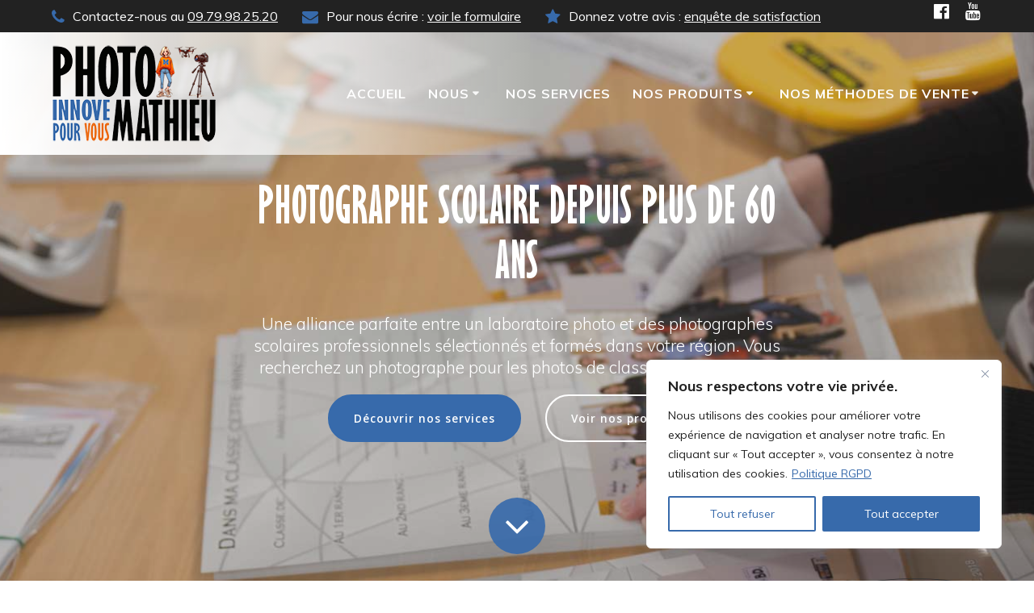

--- FILE ---
content_type: text/html; charset=UTF-8
request_url: https://www.photomathieu.com/photographe-scolaire-landes-40-mont-de-marsan_dax/
body_size: 37144
content:
<!DOCTYPE html>
<html lang="fr-FR">
<head>
    <meta charset="UTF-8">
    <meta name="viewport" content="width=device-width, initial-scale=1">
    <link rel="profile" href="https://gmpg.org/xfn/11">

	    <script>
        (function (exports, d) {
            var _isReady = false,
                _event,
                _fns = [];

            function onReady(event) {
                d.removeEventListener("DOMContentLoaded", onReady);
                _isReady = true;
                _event = event;
                _fns.forEach(function (_fn) {
                    var fn = _fn[0],
                        context = _fn[1];
                    fn.call(context || exports, window.jQuery);
                });
            }

            function onReadyIe(event) {
                if (d.readyState === "complete") {
                    d.detachEvent("onreadystatechange", onReadyIe);
                    _isReady = true;
                    _event = event;
                    _fns.forEach(function (_fn) {
                        var fn = _fn[0],
                            context = _fn[1];
                        fn.call(context || exports, event);
                    });
                }
            }

            d.addEventListener && d.addEventListener("DOMContentLoaded", onReady) ||
            d.attachEvent && d.attachEvent("onreadystatechange", onReadyIe);

            function domReady(fn, context) {
                if (_isReady) {
                    fn.call(context, _event);
                }

                _fns.push([fn, context]);
            }

            exports.mesmerizeDomReady = domReady;
        })(window, document);
    </script>
	<meta name='robots' content='index, follow, max-image-preview:large, max-snippet:-1, max-video-preview:-1' />

	<!-- This site is optimized with the Yoast SEO plugin v26.7 - https://yoast.com/wordpress/plugins/seo/ -->
	<title>Photographe scolaire dans les Landes (40) - Photo Mathieu</title>
	<meta name="description" content="Photo Mathieu, votre photographe scolaire dans les Landes (40) : Mont-de-Marsan, Dax... réalise vos photos de classe et dispose de son propre laboratoire." />
	<link rel="canonical" href="https://www.photomathieu.com/photographe-scolaire-landes-40-mont-de-marsan_dax/" />
	<meta property="og:locale" content="fr_FR" />
	<meta property="og:type" content="article" />
	<meta property="og:title" content="Photographe scolaire dans les Landes (40) - Photo Mathieu" />
	<meta property="og:description" content="Photo Mathieu, votre photographe scolaire dans les Landes (40) : Mont-de-Marsan, Dax... réalise vos photos de classe et dispose de son propre laboratoire." />
	<meta property="og:url" content="https://www.photomathieu.com/photographe-scolaire-landes-40-mont-de-marsan_dax/" />
	<meta property="og:site_name" content="Photo Mathieu - Photographe scolaire" />
	<meta property="article:modified_time" content="2020-03-13T20:24:50+00:00" />
	<meta property="og:image" content="https://www.photomathieu.com/wp-content/uploads/2018/04/Studio_photo_scolaire_Photo_Mathieu.jpg" />
	<meta name="twitter:card" content="summary_large_image" />
	<meta name="twitter:label1" content="Durée de lecture estimée" />
	<meta name="twitter:data1" content="1 minute" />
	<script type="application/ld+json" class="yoast-schema-graph">{"@context":"https://schema.org","@graph":[{"@type":"WebPage","@id":"https://www.photomathieu.com/photographe-scolaire-landes-40-mont-de-marsan_dax/","url":"https://www.photomathieu.com/photographe-scolaire-landes-40-mont-de-marsan_dax/","name":"Photographe scolaire dans les Landes (40) - Photo Mathieu","isPartOf":{"@id":"https://www.photomathieu.com/#website"},"primaryImageOfPage":{"@id":"https://www.photomathieu.com/photographe-scolaire-landes-40-mont-de-marsan_dax/#primaryimage"},"image":{"@id":"https://www.photomathieu.com/photographe-scolaire-landes-40-mont-de-marsan_dax/#primaryimage"},"thumbnailUrl":"https://www.photomathieu.com/wp-content/uploads/2018/04/Studio_photo_scolaire_Photo_Mathieu.jpg","datePublished":"2018-05-11T15:57:34+00:00","dateModified":"2020-03-13T20:24:50+00:00","description":"Photo Mathieu, votre photographe scolaire dans les Landes (40) : Mont-de-Marsan, Dax... réalise vos photos de classe et dispose de son propre laboratoire.","breadcrumb":{"@id":"https://www.photomathieu.com/photographe-scolaire-landes-40-mont-de-marsan_dax/#breadcrumb"},"inLanguage":"fr-FR","potentialAction":[{"@type":"ReadAction","target":["https://www.photomathieu.com/photographe-scolaire-landes-40-mont-de-marsan_dax/"]}]},{"@type":"ImageObject","inLanguage":"fr-FR","@id":"https://www.photomathieu.com/photographe-scolaire-landes-40-mont-de-marsan_dax/#primaryimage","url":"https://www.photomathieu.com/wp-content/uploads/2018/04/Studio_photo_scolaire_Photo_Mathieu.jpg","contentUrl":"https://www.photomathieu.com/wp-content/uploads/2018/04/Studio_photo_scolaire_Photo_Mathieu.jpg","width":800,"height":635,"caption":"Studio photo scolaire Photo Mathieu"},{"@type":"BreadcrumbList","@id":"https://www.photomathieu.com/photographe-scolaire-landes-40-mont-de-marsan_dax/#breadcrumb","itemListElement":[{"@type":"ListItem","position":1,"name":"Accueil","item":"https://www.photomathieu.com/"},{"@type":"ListItem","position":2,"name":"Photographe scolaire dans les Landes (40)"}]},{"@type":"WebSite","@id":"https://www.photomathieu.com/#website","url":"https://www.photomathieu.com/","name":"Photo Mathieu - Photographe scolaire","description":"","publisher":{"@id":"https://www.photomathieu.com/#organization"},"potentialAction":[{"@type":"SearchAction","target":{"@type":"EntryPoint","urlTemplate":"https://www.photomathieu.com/?s={search_term_string}"},"query-input":{"@type":"PropertyValueSpecification","valueRequired":true,"valueName":"search_term_string"}}],"inLanguage":"fr-FR"},{"@type":"Organization","@id":"https://www.photomathieu.com/#organization","name":"Photo Mathieu - Photographe scolaire","url":"https://www.photomathieu.com/","logo":{"@type":"ImageObject","inLanguage":"fr-FR","@id":"https://www.photomathieu.com/#/schema/logo/image/","url":"https://www.photomathieu.com/wp-content/uploads/2025/07/Logo-Photo-Mathieu-photographe-scolaire-petit.webp","contentUrl":"https://www.photomathieu.com/wp-content/uploads/2025/07/Logo-Photo-Mathieu-photographe-scolaire-petit.webp","width":205,"height":120,"caption":"Photo Mathieu - Photographe scolaire"},"image":{"@id":"https://www.photomathieu.com/#/schema/logo/image/"}}]}</script>
	<!-- / Yoast SEO plugin. -->


<link rel='dns-prefetch' href='//www.photomathieu.com' />
<link rel='dns-prefetch' href='//challenges.cloudflare.com' />
<link rel='dns-prefetch' href='//www.googletagmanager.com' />
<link rel='dns-prefetch' href='//fonts.googleapis.com' />
<link rel="alternate" type="application/rss+xml" title="Photo Mathieu - Photographe scolaire &raquo; Flux" href="https://www.photomathieu.com/feed/" />
<link rel="alternate" type="application/rss+xml" title="Photo Mathieu - Photographe scolaire &raquo; Flux des commentaires" href="https://www.photomathieu.com/comments/feed/" />
<link rel="alternate" title="oEmbed (JSON)" type="application/json+oembed" href="https://www.photomathieu.com/wp-json/oembed/1.0/embed?url=https%3A%2F%2Fwww.photomathieu.com%2Fphotographe-scolaire-landes-40-mont-de-marsan_dax%2F" />
<link rel="alternate" title="oEmbed (XML)" type="text/xml+oembed" href="https://www.photomathieu.com/wp-json/oembed/1.0/embed?url=https%3A%2F%2Fwww.photomathieu.com%2Fphotographe-scolaire-landes-40-mont-de-marsan_dax%2F&#038;format=xml" />
<style id='wp-img-auto-sizes-contain-inline-css' type='text/css'>
img:is([sizes=auto i],[sizes^="auto," i]){contain-intrinsic-size:3000px 1500px}
/*# sourceURL=wp-img-auto-sizes-contain-inline-css */
</style>
<link rel='stylesheet' id='sbi_styles-css' href='https://www.photomathieu.com/wp-content/plugins/instagram-feed/css/sbi-styles.min.css?ver=6.10.0' type='text/css' media='all' />
<style id='wp-emoji-styles-inline-css' type='text/css'>

	img.wp-smiley, img.emoji {
		display: inline !important;
		border: none !important;
		box-shadow: none !important;
		height: 1em !important;
		width: 1em !important;
		margin: 0 0.07em !important;
		vertical-align: -0.1em !important;
		background: none !important;
		padding: 0 !important;
	}
/*# sourceURL=wp-emoji-styles-inline-css */
</style>
<link rel='stylesheet' id='wp-block-library-css' href='https://www.photomathieu.com/wp-includes/css/dist/block-library/style.min.css?ver=81daa28fbb82420a42e53b8ba069f0e3' type='text/css' media='all' />
<style id='wp-block-button-inline-css' type='text/css'>
.wp-block-button__link{align-content:center;box-sizing:border-box;cursor:pointer;display:inline-block;height:100%;text-align:center;word-break:break-word}.wp-block-button__link.aligncenter{text-align:center}.wp-block-button__link.alignright{text-align:right}:where(.wp-block-button__link){border-radius:9999px;box-shadow:none;padding:calc(.667em + 2px) calc(1.333em + 2px);text-decoration:none}.wp-block-button[style*=text-decoration] .wp-block-button__link{text-decoration:inherit}.wp-block-buttons>.wp-block-button.has-custom-width{max-width:none}.wp-block-buttons>.wp-block-button.has-custom-width .wp-block-button__link{width:100%}.wp-block-buttons>.wp-block-button.has-custom-font-size .wp-block-button__link{font-size:inherit}.wp-block-buttons>.wp-block-button.wp-block-button__width-25{width:calc(25% - var(--wp--style--block-gap, .5em)*.75)}.wp-block-buttons>.wp-block-button.wp-block-button__width-50{width:calc(50% - var(--wp--style--block-gap, .5em)*.5)}.wp-block-buttons>.wp-block-button.wp-block-button__width-75{width:calc(75% - var(--wp--style--block-gap, .5em)*.25)}.wp-block-buttons>.wp-block-button.wp-block-button__width-100{flex-basis:100%;width:100%}.wp-block-buttons.is-vertical>.wp-block-button.wp-block-button__width-25{width:25%}.wp-block-buttons.is-vertical>.wp-block-button.wp-block-button__width-50{width:50%}.wp-block-buttons.is-vertical>.wp-block-button.wp-block-button__width-75{width:75%}.wp-block-button.is-style-squared,.wp-block-button__link.wp-block-button.is-style-squared{border-radius:0}.wp-block-button.no-border-radius,.wp-block-button__link.no-border-radius{border-radius:0!important}:root :where(.wp-block-button .wp-block-button__link.is-style-outline),:root :where(.wp-block-button.is-style-outline>.wp-block-button__link){border:2px solid;padding:.667em 1.333em}:root :where(.wp-block-button .wp-block-button__link.is-style-outline:not(.has-text-color)),:root :where(.wp-block-button.is-style-outline>.wp-block-button__link:not(.has-text-color)){color:currentColor}:root :where(.wp-block-button .wp-block-button__link.is-style-outline:not(.has-background)),:root :where(.wp-block-button.is-style-outline>.wp-block-button__link:not(.has-background)){background-color:initial;background-image:none}
/*# sourceURL=https://www.photomathieu.com/wp-includes/blocks/button/style.min.css */
</style>
<style id='wp-block-heading-inline-css' type='text/css'>
h1:where(.wp-block-heading).has-background,h2:where(.wp-block-heading).has-background,h3:where(.wp-block-heading).has-background,h4:where(.wp-block-heading).has-background,h5:where(.wp-block-heading).has-background,h6:where(.wp-block-heading).has-background{padding:1.25em 2.375em}h1.has-text-align-left[style*=writing-mode]:where([style*=vertical-lr]),h1.has-text-align-right[style*=writing-mode]:where([style*=vertical-rl]),h2.has-text-align-left[style*=writing-mode]:where([style*=vertical-lr]),h2.has-text-align-right[style*=writing-mode]:where([style*=vertical-rl]),h3.has-text-align-left[style*=writing-mode]:where([style*=vertical-lr]),h3.has-text-align-right[style*=writing-mode]:where([style*=vertical-rl]),h4.has-text-align-left[style*=writing-mode]:where([style*=vertical-lr]),h4.has-text-align-right[style*=writing-mode]:where([style*=vertical-rl]),h5.has-text-align-left[style*=writing-mode]:where([style*=vertical-lr]),h5.has-text-align-right[style*=writing-mode]:where([style*=vertical-rl]),h6.has-text-align-left[style*=writing-mode]:where([style*=vertical-lr]),h6.has-text-align-right[style*=writing-mode]:where([style*=vertical-rl]){rotate:180deg}
/*# sourceURL=https://www.photomathieu.com/wp-includes/blocks/heading/style.min.css */
</style>
<style id='wp-block-image-inline-css' type='text/css'>
.wp-block-image>a,.wp-block-image>figure>a{display:inline-block}.wp-block-image img{box-sizing:border-box;height:auto;max-width:100%;vertical-align:bottom}@media not (prefers-reduced-motion){.wp-block-image img.hide{visibility:hidden}.wp-block-image img.show{animation:show-content-image .4s}}.wp-block-image[style*=border-radius] img,.wp-block-image[style*=border-radius]>a{border-radius:inherit}.wp-block-image.has-custom-border img{box-sizing:border-box}.wp-block-image.aligncenter{text-align:center}.wp-block-image.alignfull>a,.wp-block-image.alignwide>a{width:100%}.wp-block-image.alignfull img,.wp-block-image.alignwide img{height:auto;width:100%}.wp-block-image .aligncenter,.wp-block-image .alignleft,.wp-block-image .alignright,.wp-block-image.aligncenter,.wp-block-image.alignleft,.wp-block-image.alignright{display:table}.wp-block-image .aligncenter>figcaption,.wp-block-image .alignleft>figcaption,.wp-block-image .alignright>figcaption,.wp-block-image.aligncenter>figcaption,.wp-block-image.alignleft>figcaption,.wp-block-image.alignright>figcaption{caption-side:bottom;display:table-caption}.wp-block-image .alignleft{float:left;margin:.5em 1em .5em 0}.wp-block-image .alignright{float:right;margin:.5em 0 .5em 1em}.wp-block-image .aligncenter{margin-left:auto;margin-right:auto}.wp-block-image :where(figcaption){margin-bottom:1em;margin-top:.5em}.wp-block-image.is-style-circle-mask img{border-radius:9999px}@supports ((-webkit-mask-image:none) or (mask-image:none)) or (-webkit-mask-image:none){.wp-block-image.is-style-circle-mask img{border-radius:0;-webkit-mask-image:url('data:image/svg+xml;utf8,<svg viewBox="0 0 100 100" xmlns="http://www.w3.org/2000/svg"><circle cx="50" cy="50" r="50"/></svg>');mask-image:url('data:image/svg+xml;utf8,<svg viewBox="0 0 100 100" xmlns="http://www.w3.org/2000/svg"><circle cx="50" cy="50" r="50"/></svg>');mask-mode:alpha;-webkit-mask-position:center;mask-position:center;-webkit-mask-repeat:no-repeat;mask-repeat:no-repeat;-webkit-mask-size:contain;mask-size:contain}}:root :where(.wp-block-image.is-style-rounded img,.wp-block-image .is-style-rounded img){border-radius:9999px}.wp-block-image figure{margin:0}.wp-lightbox-container{display:flex;flex-direction:column;position:relative}.wp-lightbox-container img{cursor:zoom-in}.wp-lightbox-container img:hover+button{opacity:1}.wp-lightbox-container button{align-items:center;backdrop-filter:blur(16px) saturate(180%);background-color:#5a5a5a40;border:none;border-radius:4px;cursor:zoom-in;display:flex;height:20px;justify-content:center;opacity:0;padding:0;position:absolute;right:16px;text-align:center;top:16px;width:20px;z-index:100}@media not (prefers-reduced-motion){.wp-lightbox-container button{transition:opacity .2s ease}}.wp-lightbox-container button:focus-visible{outline:3px auto #5a5a5a40;outline:3px auto -webkit-focus-ring-color;outline-offset:3px}.wp-lightbox-container button:hover{cursor:pointer;opacity:1}.wp-lightbox-container button:focus{opacity:1}.wp-lightbox-container button:focus,.wp-lightbox-container button:hover,.wp-lightbox-container button:not(:hover):not(:active):not(.has-background){background-color:#5a5a5a40;border:none}.wp-lightbox-overlay{box-sizing:border-box;cursor:zoom-out;height:100vh;left:0;overflow:hidden;position:fixed;top:0;visibility:hidden;width:100%;z-index:100000}.wp-lightbox-overlay .close-button{align-items:center;cursor:pointer;display:flex;justify-content:center;min-height:40px;min-width:40px;padding:0;position:absolute;right:calc(env(safe-area-inset-right) + 16px);top:calc(env(safe-area-inset-top) + 16px);z-index:5000000}.wp-lightbox-overlay .close-button:focus,.wp-lightbox-overlay .close-button:hover,.wp-lightbox-overlay .close-button:not(:hover):not(:active):not(.has-background){background:none;border:none}.wp-lightbox-overlay .lightbox-image-container{height:var(--wp--lightbox-container-height);left:50%;overflow:hidden;position:absolute;top:50%;transform:translate(-50%,-50%);transform-origin:top left;width:var(--wp--lightbox-container-width);z-index:9999999999}.wp-lightbox-overlay .wp-block-image{align-items:center;box-sizing:border-box;display:flex;height:100%;justify-content:center;margin:0;position:relative;transform-origin:0 0;width:100%;z-index:3000000}.wp-lightbox-overlay .wp-block-image img{height:var(--wp--lightbox-image-height);min-height:var(--wp--lightbox-image-height);min-width:var(--wp--lightbox-image-width);width:var(--wp--lightbox-image-width)}.wp-lightbox-overlay .wp-block-image figcaption{display:none}.wp-lightbox-overlay button{background:none;border:none}.wp-lightbox-overlay .scrim{background-color:#fff;height:100%;opacity:.9;position:absolute;width:100%;z-index:2000000}.wp-lightbox-overlay.active{visibility:visible}@media not (prefers-reduced-motion){.wp-lightbox-overlay.active{animation:turn-on-visibility .25s both}.wp-lightbox-overlay.active img{animation:turn-on-visibility .35s both}.wp-lightbox-overlay.show-closing-animation:not(.active){animation:turn-off-visibility .35s both}.wp-lightbox-overlay.show-closing-animation:not(.active) img{animation:turn-off-visibility .25s both}.wp-lightbox-overlay.zoom.active{animation:none;opacity:1;visibility:visible}.wp-lightbox-overlay.zoom.active .lightbox-image-container{animation:lightbox-zoom-in .4s}.wp-lightbox-overlay.zoom.active .lightbox-image-container img{animation:none}.wp-lightbox-overlay.zoom.active .scrim{animation:turn-on-visibility .4s forwards}.wp-lightbox-overlay.zoom.show-closing-animation:not(.active){animation:none}.wp-lightbox-overlay.zoom.show-closing-animation:not(.active) .lightbox-image-container{animation:lightbox-zoom-out .4s}.wp-lightbox-overlay.zoom.show-closing-animation:not(.active) .lightbox-image-container img{animation:none}.wp-lightbox-overlay.zoom.show-closing-animation:not(.active) .scrim{animation:turn-off-visibility .4s forwards}}@keyframes show-content-image{0%{visibility:hidden}99%{visibility:hidden}to{visibility:visible}}@keyframes turn-on-visibility{0%{opacity:0}to{opacity:1}}@keyframes turn-off-visibility{0%{opacity:1;visibility:visible}99%{opacity:0;visibility:visible}to{opacity:0;visibility:hidden}}@keyframes lightbox-zoom-in{0%{transform:translate(calc((-100vw + var(--wp--lightbox-scrollbar-width))/2 + var(--wp--lightbox-initial-left-position)),calc(-50vh + var(--wp--lightbox-initial-top-position))) scale(var(--wp--lightbox-scale))}to{transform:translate(-50%,-50%) scale(1)}}@keyframes lightbox-zoom-out{0%{transform:translate(-50%,-50%) scale(1);visibility:visible}99%{visibility:visible}to{transform:translate(calc((-100vw + var(--wp--lightbox-scrollbar-width))/2 + var(--wp--lightbox-initial-left-position)),calc(-50vh + var(--wp--lightbox-initial-top-position))) scale(var(--wp--lightbox-scale));visibility:hidden}}
/*# sourceURL=https://www.photomathieu.com/wp-includes/blocks/image/style.min.css */
</style>
<style id='wp-block-list-inline-css' type='text/css'>
ol,ul{box-sizing:border-box}:root :where(.wp-block-list.has-background){padding:1.25em 2.375em}
/*# sourceURL=https://www.photomathieu.com/wp-includes/blocks/list/style.min.css */
</style>
<style id='wp-block-columns-inline-css' type='text/css'>
.wp-block-columns{box-sizing:border-box;display:flex;flex-wrap:wrap!important}@media (min-width:782px){.wp-block-columns{flex-wrap:nowrap!important}}.wp-block-columns{align-items:normal!important}.wp-block-columns.are-vertically-aligned-top{align-items:flex-start}.wp-block-columns.are-vertically-aligned-center{align-items:center}.wp-block-columns.are-vertically-aligned-bottom{align-items:flex-end}@media (max-width:781px){.wp-block-columns:not(.is-not-stacked-on-mobile)>.wp-block-column{flex-basis:100%!important}}@media (min-width:782px){.wp-block-columns:not(.is-not-stacked-on-mobile)>.wp-block-column{flex-basis:0;flex-grow:1}.wp-block-columns:not(.is-not-stacked-on-mobile)>.wp-block-column[style*=flex-basis]{flex-grow:0}}.wp-block-columns.is-not-stacked-on-mobile{flex-wrap:nowrap!important}.wp-block-columns.is-not-stacked-on-mobile>.wp-block-column{flex-basis:0;flex-grow:1}.wp-block-columns.is-not-stacked-on-mobile>.wp-block-column[style*=flex-basis]{flex-grow:0}:where(.wp-block-columns){margin-bottom:1.75em}:where(.wp-block-columns.has-background){padding:1.25em 2.375em}.wp-block-column{flex-grow:1;min-width:0;overflow-wrap:break-word;word-break:break-word}.wp-block-column.is-vertically-aligned-top{align-self:flex-start}.wp-block-column.is-vertically-aligned-center{align-self:center}.wp-block-column.is-vertically-aligned-bottom{align-self:flex-end}.wp-block-column.is-vertically-aligned-stretch{align-self:stretch}.wp-block-column.is-vertically-aligned-bottom,.wp-block-column.is-vertically-aligned-center,.wp-block-column.is-vertically-aligned-top{width:100%}
/*# sourceURL=https://www.photomathieu.com/wp-includes/blocks/columns/style.min.css */
</style>
<style id='wp-block-paragraph-inline-css' type='text/css'>
.is-small-text{font-size:.875em}.is-regular-text{font-size:1em}.is-large-text{font-size:2.25em}.is-larger-text{font-size:3em}.has-drop-cap:not(:focus):first-letter{float:left;font-size:8.4em;font-style:normal;font-weight:100;line-height:.68;margin:.05em .1em 0 0;text-transform:uppercase}body.rtl .has-drop-cap:not(:focus):first-letter{float:none;margin-left:.1em}p.has-drop-cap.has-background{overflow:hidden}:root :where(p.has-background){padding:1.25em 2.375em}:where(p.has-text-color:not(.has-link-color)) a{color:inherit}p.has-text-align-left[style*="writing-mode:vertical-lr"],p.has-text-align-right[style*="writing-mode:vertical-rl"]{rotate:180deg}
/*# sourceURL=https://www.photomathieu.com/wp-includes/blocks/paragraph/style.min.css */
</style>
<style id='wp-block-quote-inline-css' type='text/css'>
.wp-block-quote{box-sizing:border-box;overflow-wrap:break-word}.wp-block-quote.is-large:where(:not(.is-style-plain)),.wp-block-quote.is-style-large:where(:not(.is-style-plain)){margin-bottom:1em;padding:0 1em}.wp-block-quote.is-large:where(:not(.is-style-plain)) p,.wp-block-quote.is-style-large:where(:not(.is-style-plain)) p{font-size:1.5em;font-style:italic;line-height:1.6}.wp-block-quote.is-large:where(:not(.is-style-plain)) cite,.wp-block-quote.is-large:where(:not(.is-style-plain)) footer,.wp-block-quote.is-style-large:where(:not(.is-style-plain)) cite,.wp-block-quote.is-style-large:where(:not(.is-style-plain)) footer{font-size:1.125em;text-align:right}.wp-block-quote>cite{display:block}
/*# sourceURL=https://www.photomathieu.com/wp-includes/blocks/quote/style.min.css */
</style>
<link rel='stylesheet' id='wc-blocks-style-css' href='https://www.photomathieu.com/wp-content/plugins/woocommerce/assets/client/blocks/wc-blocks.css?ver=wc-10.4.3' type='text/css' media='all' />
<style id='global-styles-inline-css' type='text/css'>
:root{--wp--preset--aspect-ratio--square: 1;--wp--preset--aspect-ratio--4-3: 4/3;--wp--preset--aspect-ratio--3-4: 3/4;--wp--preset--aspect-ratio--3-2: 3/2;--wp--preset--aspect-ratio--2-3: 2/3;--wp--preset--aspect-ratio--16-9: 16/9;--wp--preset--aspect-ratio--9-16: 9/16;--wp--preset--color--black: #000000;--wp--preset--color--cyan-bluish-gray: #abb8c3;--wp--preset--color--white: #ffffff;--wp--preset--color--pale-pink: #f78da7;--wp--preset--color--vivid-red: #cf2e2e;--wp--preset--color--luminous-vivid-orange: #ff6900;--wp--preset--color--luminous-vivid-amber: #fcb900;--wp--preset--color--light-green-cyan: #7bdcb5;--wp--preset--color--vivid-green-cyan: #00d084;--wp--preset--color--pale-cyan-blue: #8ed1fc;--wp--preset--color--vivid-cyan-blue: #0693e3;--wp--preset--color--vivid-purple: #9b51e0;--wp--preset--gradient--vivid-cyan-blue-to-vivid-purple: linear-gradient(135deg,rgb(6,147,227) 0%,rgb(155,81,224) 100%);--wp--preset--gradient--light-green-cyan-to-vivid-green-cyan: linear-gradient(135deg,rgb(122,220,180) 0%,rgb(0,208,130) 100%);--wp--preset--gradient--luminous-vivid-amber-to-luminous-vivid-orange: linear-gradient(135deg,rgb(252,185,0) 0%,rgb(255,105,0) 100%);--wp--preset--gradient--luminous-vivid-orange-to-vivid-red: linear-gradient(135deg,rgb(255,105,0) 0%,rgb(207,46,46) 100%);--wp--preset--gradient--very-light-gray-to-cyan-bluish-gray: linear-gradient(135deg,rgb(238,238,238) 0%,rgb(169,184,195) 100%);--wp--preset--gradient--cool-to-warm-spectrum: linear-gradient(135deg,rgb(74,234,220) 0%,rgb(151,120,209) 20%,rgb(207,42,186) 40%,rgb(238,44,130) 60%,rgb(251,105,98) 80%,rgb(254,248,76) 100%);--wp--preset--gradient--blush-light-purple: linear-gradient(135deg,rgb(255,206,236) 0%,rgb(152,150,240) 100%);--wp--preset--gradient--blush-bordeaux: linear-gradient(135deg,rgb(254,205,165) 0%,rgb(254,45,45) 50%,rgb(107,0,62) 100%);--wp--preset--gradient--luminous-dusk: linear-gradient(135deg,rgb(255,203,112) 0%,rgb(199,81,192) 50%,rgb(65,88,208) 100%);--wp--preset--gradient--pale-ocean: linear-gradient(135deg,rgb(255,245,203) 0%,rgb(182,227,212) 50%,rgb(51,167,181) 100%);--wp--preset--gradient--electric-grass: linear-gradient(135deg,rgb(202,248,128) 0%,rgb(113,206,126) 100%);--wp--preset--gradient--midnight: linear-gradient(135deg,rgb(2,3,129) 0%,rgb(40,116,252) 100%);--wp--preset--font-size--small: 13px;--wp--preset--font-size--medium: 20px;--wp--preset--font-size--large: 36px;--wp--preset--font-size--x-large: 42px;--wp--preset--spacing--20: 0.44rem;--wp--preset--spacing--30: 0.67rem;--wp--preset--spacing--40: 1rem;--wp--preset--spacing--50: 1.5rem;--wp--preset--spacing--60: 2.25rem;--wp--preset--spacing--70: 3.38rem;--wp--preset--spacing--80: 5.06rem;--wp--preset--shadow--natural: 6px 6px 9px rgba(0, 0, 0, 0.2);--wp--preset--shadow--deep: 12px 12px 50px rgba(0, 0, 0, 0.4);--wp--preset--shadow--sharp: 6px 6px 0px rgba(0, 0, 0, 0.2);--wp--preset--shadow--outlined: 6px 6px 0px -3px rgb(255, 255, 255), 6px 6px rgb(0, 0, 0);--wp--preset--shadow--crisp: 6px 6px 0px rgb(0, 0, 0);}:where(.is-layout-flex){gap: 0.5em;}:where(.is-layout-grid){gap: 0.5em;}body .is-layout-flex{display: flex;}.is-layout-flex{flex-wrap: wrap;align-items: center;}.is-layout-flex > :is(*, div){margin: 0;}body .is-layout-grid{display: grid;}.is-layout-grid > :is(*, div){margin: 0;}:where(.wp-block-columns.is-layout-flex){gap: 2em;}:where(.wp-block-columns.is-layout-grid){gap: 2em;}:where(.wp-block-post-template.is-layout-flex){gap: 1.25em;}:where(.wp-block-post-template.is-layout-grid){gap: 1.25em;}.has-black-color{color: var(--wp--preset--color--black) !important;}.has-cyan-bluish-gray-color{color: var(--wp--preset--color--cyan-bluish-gray) !important;}.has-white-color{color: var(--wp--preset--color--white) !important;}.has-pale-pink-color{color: var(--wp--preset--color--pale-pink) !important;}.has-vivid-red-color{color: var(--wp--preset--color--vivid-red) !important;}.has-luminous-vivid-orange-color{color: var(--wp--preset--color--luminous-vivid-orange) !important;}.has-luminous-vivid-amber-color{color: var(--wp--preset--color--luminous-vivid-amber) !important;}.has-light-green-cyan-color{color: var(--wp--preset--color--light-green-cyan) !important;}.has-vivid-green-cyan-color{color: var(--wp--preset--color--vivid-green-cyan) !important;}.has-pale-cyan-blue-color{color: var(--wp--preset--color--pale-cyan-blue) !important;}.has-vivid-cyan-blue-color{color: var(--wp--preset--color--vivid-cyan-blue) !important;}.has-vivid-purple-color{color: var(--wp--preset--color--vivid-purple) !important;}.has-black-background-color{background-color: var(--wp--preset--color--black) !important;}.has-cyan-bluish-gray-background-color{background-color: var(--wp--preset--color--cyan-bluish-gray) !important;}.has-white-background-color{background-color: var(--wp--preset--color--white) !important;}.has-pale-pink-background-color{background-color: var(--wp--preset--color--pale-pink) !important;}.has-vivid-red-background-color{background-color: var(--wp--preset--color--vivid-red) !important;}.has-luminous-vivid-orange-background-color{background-color: var(--wp--preset--color--luminous-vivid-orange) !important;}.has-luminous-vivid-amber-background-color{background-color: var(--wp--preset--color--luminous-vivid-amber) !important;}.has-light-green-cyan-background-color{background-color: var(--wp--preset--color--light-green-cyan) !important;}.has-vivid-green-cyan-background-color{background-color: var(--wp--preset--color--vivid-green-cyan) !important;}.has-pale-cyan-blue-background-color{background-color: var(--wp--preset--color--pale-cyan-blue) !important;}.has-vivid-cyan-blue-background-color{background-color: var(--wp--preset--color--vivid-cyan-blue) !important;}.has-vivid-purple-background-color{background-color: var(--wp--preset--color--vivid-purple) !important;}.has-black-border-color{border-color: var(--wp--preset--color--black) !important;}.has-cyan-bluish-gray-border-color{border-color: var(--wp--preset--color--cyan-bluish-gray) !important;}.has-white-border-color{border-color: var(--wp--preset--color--white) !important;}.has-pale-pink-border-color{border-color: var(--wp--preset--color--pale-pink) !important;}.has-vivid-red-border-color{border-color: var(--wp--preset--color--vivid-red) !important;}.has-luminous-vivid-orange-border-color{border-color: var(--wp--preset--color--luminous-vivid-orange) !important;}.has-luminous-vivid-amber-border-color{border-color: var(--wp--preset--color--luminous-vivid-amber) !important;}.has-light-green-cyan-border-color{border-color: var(--wp--preset--color--light-green-cyan) !important;}.has-vivid-green-cyan-border-color{border-color: var(--wp--preset--color--vivid-green-cyan) !important;}.has-pale-cyan-blue-border-color{border-color: var(--wp--preset--color--pale-cyan-blue) !important;}.has-vivid-cyan-blue-border-color{border-color: var(--wp--preset--color--vivid-cyan-blue) !important;}.has-vivid-purple-border-color{border-color: var(--wp--preset--color--vivid-purple) !important;}.has-vivid-cyan-blue-to-vivid-purple-gradient-background{background: var(--wp--preset--gradient--vivid-cyan-blue-to-vivid-purple) !important;}.has-light-green-cyan-to-vivid-green-cyan-gradient-background{background: var(--wp--preset--gradient--light-green-cyan-to-vivid-green-cyan) !important;}.has-luminous-vivid-amber-to-luminous-vivid-orange-gradient-background{background: var(--wp--preset--gradient--luminous-vivid-amber-to-luminous-vivid-orange) !important;}.has-luminous-vivid-orange-to-vivid-red-gradient-background{background: var(--wp--preset--gradient--luminous-vivid-orange-to-vivid-red) !important;}.has-very-light-gray-to-cyan-bluish-gray-gradient-background{background: var(--wp--preset--gradient--very-light-gray-to-cyan-bluish-gray) !important;}.has-cool-to-warm-spectrum-gradient-background{background: var(--wp--preset--gradient--cool-to-warm-spectrum) !important;}.has-blush-light-purple-gradient-background{background: var(--wp--preset--gradient--blush-light-purple) !important;}.has-blush-bordeaux-gradient-background{background: var(--wp--preset--gradient--blush-bordeaux) !important;}.has-luminous-dusk-gradient-background{background: var(--wp--preset--gradient--luminous-dusk) !important;}.has-pale-ocean-gradient-background{background: var(--wp--preset--gradient--pale-ocean) !important;}.has-electric-grass-gradient-background{background: var(--wp--preset--gradient--electric-grass) !important;}.has-midnight-gradient-background{background: var(--wp--preset--gradient--midnight) !important;}.has-small-font-size{font-size: var(--wp--preset--font-size--small) !important;}.has-medium-font-size{font-size: var(--wp--preset--font-size--medium) !important;}.has-large-font-size{font-size: var(--wp--preset--font-size--large) !important;}.has-x-large-font-size{font-size: var(--wp--preset--font-size--x-large) !important;}
:where(.wp-block-columns.is-layout-flex){gap: 2em;}:where(.wp-block-columns.is-layout-grid){gap: 2em;}
/*# sourceURL=global-styles-inline-css */
</style>
<style id='core-block-supports-inline-css' type='text/css'>
.wp-container-core-columns-is-layout-9d6595d7{flex-wrap:nowrap;}
/*# sourceURL=core-block-supports-inline-css */
</style>

<style id='classic-theme-styles-inline-css' type='text/css'>
/*! This file is auto-generated */
.wp-block-button__link{color:#fff;background-color:#32373c;border-radius:9999px;box-shadow:none;text-decoration:none;padding:calc(.667em + 2px) calc(1.333em + 2px);font-size:1.125em}.wp-block-file__button{background:#32373c;color:#fff;text-decoration:none}
/*# sourceURL=/wp-includes/css/classic-themes.min.css */
</style>
<link rel='stylesheet' id='contact-form-7-css' href='https://www.photomathieu.com/wp-content/plugins/contact-form-7/includes/css/styles.css?ver=6.1.4' type='text/css' media='all' />
<link rel='stylesheet' id='menu-image-css' href='https://www.photomathieu.com/wp-content/plugins/menu-image/includes/css/menu-image.css?ver=3.13' type='text/css' media='all' />
<link rel='stylesheet' id='dashicons-css' href='https://www.photomathieu.com/wp-includes/css/dashicons.min.css?ver=81daa28fbb82420a42e53b8ba069f0e3' type='text/css' media='all' />
<link rel='stylesheet' id='responsive-lightbox-prettyphoto-css' href='https://www.photomathieu.com/wp-content/plugins/responsive-lightbox/assets/prettyphoto/prettyPhoto.min.css?ver=3.1.6' type='text/css' media='all' />
<link rel='stylesheet' id='uaf_client_css-css' href='https://www.photomathieu.com/wp-content/uploads/useanyfont/uaf.css?ver=1764308691' type='text/css' media='all' />
<link rel='stylesheet' id='woocommerce-layout-css' href='https://www.photomathieu.com/wp-content/plugins/woocommerce/assets/css/woocommerce-layout.css?ver=10.4.3' type='text/css' media='all' />
<link rel='stylesheet' id='woocommerce-smallscreen-css' href='https://www.photomathieu.com/wp-content/plugins/woocommerce/assets/css/woocommerce-smallscreen.css?ver=10.4.3' type='text/css' media='only screen and (max-width: 768px)' />
<link rel='stylesheet' id='woocommerce-general-css' href='https://www.photomathieu.com/wp-content/plugins/woocommerce/assets/css/woocommerce.css?ver=10.4.3' type='text/css' media='all' />
<link rel='stylesheet' id='mesmerize-woo-css' href='https://www.photomathieu.com/wp-content/themes/mesmerize/woocommerce.css?ver=1.6.158' type='text/css' media='all' />
<style id='mesmerize-woo-inline-css' type='text/css'>
/* cached */
@media (min-width: 768px) {
 /** .woocommerce ul.products li.product:not(.in-page-section) - 2 */
.woocommerce ul.products li.product:not(.in-page-section) {-webkit-flex-basis: 50%;-moz-flex-basis: 50%;-ms-flex-preferred-size: 50%;flex-basis: 50%;max-width: 50%;}
 /** .woocommerce.single-product .related .products li.product - 3 */
.woocommerce.single-product .related .products li.product {-webkit-flex-basis: 33.333333333333%;-moz-flex-basis: 33.333333333333%;-ms-flex-preferred-size: 33.333333333333%;flex-basis: 33.333333333333%;max-width: 33.333333333333%;}
 /** .woocommerce.single-product .upsells .products li.product - 2 */
.woocommerce.single-product .upsells .products li.product {-webkit-flex-basis: 50%;-moz-flex-basis: 50%;-ms-flex-preferred-size: 50%;flex-basis: 50%;max-width: 50%;}
 /** .woocommerce .cart-collaterals .cross-sells .products li.product - 2 */
.woocommerce .cart-collaterals .cross-sells .products li.product {-webkit-flex-basis: 50%;-moz-flex-basis: 50%;-ms-flex-preferred-size: 50%;flex-basis: 50%;max-width: 50%;}}
@media (min-width: 1024px) {
 /** .woocommerce ul.products li.product:not(.in-page-section) - 4 */
.woocommerce ul.products li.product:not(.in-page-section) {-webkit-flex-basis: 25%;-moz-flex-basis: 25%;-ms-flex-preferred-size: 25%;flex-basis: 25%;max-width: 25%;}
 /** .woocommerce.single-product .related .products li.product - 4 */
.woocommerce.single-product .related .products li.product {-webkit-flex-basis: 25%;-moz-flex-basis: 25%;-ms-flex-preferred-size: 25%;flex-basis: 25%;max-width: 25%;}
 /** .woocommerce.single-product .upsells .products li.product - 4 */
.woocommerce.single-product .upsells .products li.product {-webkit-flex-basis: 25%;-moz-flex-basis: 25%;-ms-flex-preferred-size: 25%;flex-basis: 25%;max-width: 25%;}
 /** .woocommerce .cart-collaterals .cross-sells .products li.product - 2 */
.woocommerce .cart-collaterals .cross-sells .products li.product {-webkit-flex-basis: 50%;-moz-flex-basis: 50%;-ms-flex-preferred-size: 50%;flex-basis: 50%;max-width: 50%;}}
/*# sourceURL=mesmerize-woo-inline-css */
</style>
<style id='woocommerce-inline-inline-css' type='text/css'>
.woocommerce form .form-row .required { visibility: visible; }
/*# sourceURL=woocommerce-inline-inline-css */
</style>
<link rel='stylesheet' id='font-awesome-css' href='https://www.photomathieu.com/wp-content/plugins/tm-timeline/css/font-awesome.min.css?ver=4.6.3' type='text/css' media='all' />
<link rel='stylesheet' id='tm-timeline-css-css' href='https://www.photomathieu.com/wp-content/plugins/tm-timeline/css/tm-timeline.css?ver=1.1.1' type='text/css' media='all' />
<link rel='stylesheet' id='mesmerize-style-css' href='https://www.photomathieu.com/wp-content/themes/mesmerize/style.min.css?ver=1.6.158' type='text/css' media='all' />
<style id='mesmerize-style-inline-css' type='text/css'>
img.logo.dark, img.custom-logo{width:auto;max-height:120px !important;}
/** cached kirki style */@media screen and (min-width: 768px){.header{background-position:center center;}}.header-homepage:not(.header-slide).color-overlay:before{background:#454545;}.header-homepage:not(.header-slide) .background-overlay,.header-homepage:not(.header-slide).color-overlay::before{opacity:0.29;}.header-homepage-arrow{font-size:calc( 50px * 0.84 );bottom:101px;background:rgb(55,106,171);}.header-homepage-arrow > i.fa{width:50px;height:50px;}.header-homepage-arrow > i{color:#ffffff;}.mesmerize-front-page .header-separator .svg-white-bg{fill:#ffffff!important;}.mesmerize-front-page .header-separator path.svg-accent{stroke:rgb(52,52,52)!important;}.mesmerize-front-page .header-separator svg{height:83px!important;}.header.color-overlay:before{background:#454545;}.header .background-overlay,.header.color-overlay::before{opacity:0.5;}.header-homepage .header-description-row{padding-top:10%;padding-bottom:10%;}.inner-header-description{padding-top:10%;padding-bottom:10%;}.mesmerize-front-page .navigation-bar.bordered{border-bottom-color:rgba(255, 255, 255, 0.5);border-bottom-width:0px;border-bottom-style:solid;}.mesmerize-inner-page .navigation-bar.bordered{border-bottom-color:rgba(255, 255, 255, 0.5);border-bottom-width:1px;border-bottom-style:solid;}@media screen and (max-width:767px){.header-homepage .header-description-row{padding-top:10%;padding-bottom:10%;}}@media only screen and (min-width: 768px){.header-content .align-holder{width:59%!important;}.inner-header-description{text-align:left!important;}}
/*# sourceURL=mesmerize-style-inline-css */
</style>
<link rel='stylesheet' id='mesmerize-style-bundle-css' href='https://www.photomathieu.com/wp-content/themes/mesmerize/assets/css/theme.bundle.min.css?ver=1.6.158' type='text/css' media='all' />
<link rel='stylesheet' id='mesmerize-fonts-css' href="" data-href='https://fonts.googleapis.com/css?family=Open+Sans%3A300%2C400%2C600%2C700%7CMuli%3A300%2C300italic%2C400%2C400italic%2C600%2C600italic%2C700%2C700italic%2C900%2C900italic%7CPlayfair+Display%3A400%2C400italic%2C700%2C700italic&#038;subset=latin%2Clatin-ext&#038;display=swap' type='text/css' media='all' />
<script type="text/javascript" id="cookie-law-info-js-extra">
/* <![CDATA[ */
var _ckyConfig = {"_ipData":[],"_assetsURL":"https://www.photomathieu.com/wp-content/plugins/cookie-law-info/lite/frontend/images/","_publicURL":"https://www.photomathieu.com","_expiry":"365","_categories":[{"name":"N\u00e9cessaire","slug":"necessary","isNecessary":true,"ccpaDoNotSell":true,"cookies":[],"active":true,"defaultConsent":{"gdpr":true,"ccpa":true}},{"name":"Fonctionnelle","slug":"functional","isNecessary":false,"ccpaDoNotSell":true,"cookies":[],"active":true,"defaultConsent":{"gdpr":false,"ccpa":false}},{"name":"Analytique","slug":"analytics","isNecessary":false,"ccpaDoNotSell":true,"cookies":[],"active":true,"defaultConsent":{"gdpr":false,"ccpa":false}},{"name":"Performance","slug":"performance","isNecessary":false,"ccpaDoNotSell":true,"cookies":[],"active":true,"defaultConsent":{"gdpr":false,"ccpa":false}},{"name":"Publicit\u00e9","slug":"advertisement","isNecessary":false,"ccpaDoNotSell":true,"cookies":[],"active":true,"defaultConsent":{"gdpr":false,"ccpa":false}}],"_activeLaw":"gdpr","_rootDomain":"","_block":"1","_showBanner":"1","_bannerConfig":{"settings":{"type":"box","preferenceCenterType":"popup","position":"bottom-right","applicableLaw":"gdpr"},"behaviours":{"reloadBannerOnAccept":false,"loadAnalyticsByDefault":false,"animations":{"onLoad":"animate","onHide":"sticky"}},"config":{"revisitConsent":{"status":true,"tag":"revisit-consent","position":"bottom-left","meta":{"url":"#"},"styles":{"background-color":"#376aab"},"elements":{"title":{"type":"text","tag":"revisit-consent-title","status":true,"styles":{"color":"#0056a7"}}}},"preferenceCenter":{"toggle":{"status":true,"tag":"detail-category-toggle","type":"toggle","states":{"active":{"styles":{"background-color":"#1863DC"}},"inactive":{"styles":{"background-color":"#D0D5D2"}}}}},"categoryPreview":{"status":false,"toggle":{"status":true,"tag":"detail-category-preview-toggle","type":"toggle","states":{"active":{"styles":{"background-color":"#1863DC"}},"inactive":{"styles":{"background-color":"#D0D5D2"}}}}},"videoPlaceholder":{"status":true,"styles":{"background-color":"#000000","border-color":"#000000","color":"#ffffff"}},"readMore":{"status":true,"tag":"readmore-button","type":"link","meta":{"noFollow":true,"newTab":true},"styles":{"color":"#376aab","background-color":"transparent","border-color":"transparent"}},"showMore":{"status":true,"tag":"show-desc-button","type":"button","styles":{"color":"#1863DC"}},"showLess":{"status":true,"tag":"hide-desc-button","type":"button","styles":{"color":"#1863DC"}},"alwaysActive":{"status":true,"tag":"always-active","styles":{"color":"#008000"}},"manualLinks":{"status":true,"tag":"manual-links","type":"link","styles":{"color":"#1863DC"}},"auditTable":{"status":true},"optOption":{"status":true,"toggle":{"status":true,"tag":"optout-option-toggle","type":"toggle","states":{"active":{"styles":{"background-color":"#1863dc"}},"inactive":{"styles":{"background-color":"#FFFFFF"}}}}}}},"_version":"3.3.9.1","_logConsent":"1","_tags":[{"tag":"accept-button","styles":{"color":"#FFFFFF","background-color":"#376aab","border-color":"#376aab"}},{"tag":"reject-button","styles":{"color":"#376aab","background-color":"transparent","border-color":"#376aab"}},{"tag":"settings-button","styles":{"color":"#376aab","background-color":"transparent","border-color":"#376aab"}},{"tag":"readmore-button","styles":{"color":"#376aab","background-color":"transparent","border-color":"transparent"}},{"tag":"donotsell-button","styles":{"color":"#1863DC","background-color":"transparent","border-color":"transparent"}},{"tag":"show-desc-button","styles":{"color":"#1863DC"}},{"tag":"hide-desc-button","styles":{"color":"#1863DC"}},{"tag":"cky-always-active","styles":[]},{"tag":"cky-link","styles":[]},{"tag":"accept-button","styles":{"color":"#FFFFFF","background-color":"#376aab","border-color":"#376aab"}},{"tag":"revisit-consent","styles":{"background-color":"#376aab"}}],"_shortCodes":[{"key":"cky_readmore","content":"\u003Ca href=\"https://www.photomathieu.com/protection-des-donnees-rgpd/\" class=\"cky-policy\" aria-label=\"Politique RGPD\" target=\"_blank\" rel=\"noopener\" data-cky-tag=\"readmore-button\"\u003EPolitique RGPD\u003C/a\u003E","tag":"readmore-button","status":true,"attributes":{"rel":"nofollow","target":"_blank"}},{"key":"cky_show_desc","content":"\u003Cbutton class=\"cky-show-desc-btn\" data-cky-tag=\"show-desc-button\" aria-label=\"Afficher plus\"\u003EAfficher plus\u003C/button\u003E","tag":"show-desc-button","status":true,"attributes":[]},{"key":"cky_hide_desc","content":"\u003Cbutton class=\"cky-show-desc-btn\" data-cky-tag=\"hide-desc-button\" aria-label=\"Afficher moins\"\u003EAfficher moins\u003C/button\u003E","tag":"hide-desc-button","status":true,"attributes":[]},{"key":"cky_optout_show_desc","content":"[cky_optout_show_desc]","tag":"optout-show-desc-button","status":true,"attributes":[]},{"key":"cky_optout_hide_desc","content":"[cky_optout_hide_desc]","tag":"optout-hide-desc-button","status":true,"attributes":[]},{"key":"cky_category_toggle_label","content":"[cky_{{status}}_category_label] [cky_preference_{{category_slug}}_title]","tag":"","status":true,"attributes":[]},{"key":"cky_enable_category_label","content":"Activer","tag":"","status":true,"attributes":[]},{"key":"cky_disable_category_label","content":"D\u00e9sactiver","tag":"","status":true,"attributes":[]},{"key":"cky_video_placeholder","content":"\u003Cdiv class=\"video-placeholder-normal\" data-cky-tag=\"video-placeholder\" id=\"[UNIQUEID]\"\u003E\u003Cp class=\"video-placeholder-text-normal\" data-cky-tag=\"placeholder-title\"\u003EVeuillez accepter le consentement des cookies\u003C/p\u003E\u003C/div\u003E","tag":"","status":true,"attributes":[]},{"key":"cky_enable_optout_label","content":"Activer","tag":"","status":true,"attributes":[]},{"key":"cky_disable_optout_label","content":"D\u00e9sactiver","tag":"","status":true,"attributes":[]},{"key":"cky_optout_toggle_label","content":"[cky_{{status}}_optout_label] [cky_optout_option_title]","tag":"","status":true,"attributes":[]},{"key":"cky_optout_option_title","content":"Ne pas vendre ou partager mes informations personnelles","tag":"","status":true,"attributes":[]},{"key":"cky_optout_close_label","content":"Fermer","tag":"","status":true,"attributes":[]},{"key":"cky_preference_close_label","content":"Fermer","tag":"","status":true,"attributes":[]}],"_rtl":"","_language":"fr","_providersToBlock":[]};
var _ckyStyles = {"css":".cky-overlay{background: #000000; opacity: 0.4; position: fixed; top: 0; left: 0; width: 100%; height: 100%; z-index: 99999999;}.cky-hide{display: none;}.cky-btn-revisit-wrapper{display: flex; align-items: center; justify-content: center; background: #0056a7; width: 45px; height: 45px; border-radius: 50%; position: fixed; z-index: 999999; cursor: pointer;}.cky-revisit-bottom-left{bottom: 15px; left: 15px;}.cky-revisit-bottom-right{bottom: 15px; right: 15px;}.cky-btn-revisit-wrapper .cky-btn-revisit{display: flex; align-items: center; justify-content: center; background: none; border: none; cursor: pointer; position: relative; margin: 0; padding: 0;}.cky-btn-revisit-wrapper .cky-btn-revisit img{max-width: fit-content; margin: 0; height: 30px; width: 30px;}.cky-revisit-bottom-left:hover::before{content: attr(data-tooltip); position: absolute; background: #4e4b66; color: #ffffff; left: calc(100% + 7px); font-size: 12px; line-height: 16px; width: max-content; padding: 4px 8px; border-radius: 4px;}.cky-revisit-bottom-left:hover::after{position: absolute; content: \"\"; border: 5px solid transparent; left: calc(100% + 2px); border-left-width: 0; border-right-color: #4e4b66;}.cky-revisit-bottom-right:hover::before{content: attr(data-tooltip); position: absolute; background: #4e4b66; color: #ffffff; right: calc(100% + 7px); font-size: 12px; line-height: 16px; width: max-content; padding: 4px 8px; border-radius: 4px;}.cky-revisit-bottom-right:hover::after{position: absolute; content: \"\"; border: 5px solid transparent; right: calc(100% + 2px); border-right-width: 0; border-left-color: #4e4b66;}.cky-revisit-hide{display: none;}.cky-consent-container{position: fixed; width: 440px; box-sizing: border-box; z-index: 9999999; border-radius: 6px;}.cky-consent-container .cky-consent-bar{background: #ffffff; border: 1px solid; padding: 20px 26px; box-shadow: 0 -1px 10px 0 #acabab4d; border-radius: 6px;}.cky-box-bottom-left{bottom: 40px; left: 40px;}.cky-box-bottom-right{bottom: 40px; right: 40px;}.cky-box-top-left{top: 40px; left: 40px;}.cky-box-top-right{top: 40px; right: 40px;}.cky-custom-brand-logo-wrapper .cky-custom-brand-logo{width: 100px; height: auto; margin: 0 0 12px 0;}.cky-notice .cky-title{color: #212121; font-weight: 700; font-size: 18px; line-height: 24px; margin: 0 0 12px 0;}.cky-notice-des *,.cky-preference-content-wrapper *,.cky-accordion-header-des *,.cky-gpc-wrapper .cky-gpc-desc *{font-size: 14px;}.cky-notice-des{color: #212121; font-size: 14px; line-height: 24px; font-weight: 400;}.cky-notice-des img{height: 25px; width: 25px;}.cky-consent-bar .cky-notice-des p,.cky-gpc-wrapper .cky-gpc-desc p,.cky-preference-body-wrapper .cky-preference-content-wrapper p,.cky-accordion-header-wrapper .cky-accordion-header-des p,.cky-cookie-des-table li div:last-child p{color: inherit; margin-top: 0; overflow-wrap: break-word;}.cky-notice-des P:last-child,.cky-preference-content-wrapper p:last-child,.cky-cookie-des-table li div:last-child p:last-child,.cky-gpc-wrapper .cky-gpc-desc p:last-child{margin-bottom: 0;}.cky-notice-des a.cky-policy,.cky-notice-des button.cky-policy{font-size: 14px; color: #1863dc; white-space: nowrap; cursor: pointer; background: transparent; border: 1px solid; text-decoration: underline;}.cky-notice-des button.cky-policy{padding: 0;}.cky-notice-des a.cky-policy:focus-visible,.cky-notice-des button.cky-policy:focus-visible,.cky-preference-content-wrapper .cky-show-desc-btn:focus-visible,.cky-accordion-header .cky-accordion-btn:focus-visible,.cky-preference-header .cky-btn-close:focus-visible,.cky-switch input[type=\"checkbox\"]:focus-visible,.cky-footer-wrapper a:focus-visible,.cky-btn:focus-visible{outline: 2px solid #1863dc; outline-offset: 2px;}.cky-btn:focus:not(:focus-visible),.cky-accordion-header .cky-accordion-btn:focus:not(:focus-visible),.cky-preference-content-wrapper .cky-show-desc-btn:focus:not(:focus-visible),.cky-btn-revisit-wrapper .cky-btn-revisit:focus:not(:focus-visible),.cky-preference-header .cky-btn-close:focus:not(:focus-visible),.cky-consent-bar .cky-banner-btn-close:focus:not(:focus-visible){outline: 0;}button.cky-show-desc-btn:not(:hover):not(:active){color: #1863dc; background: transparent;}button.cky-accordion-btn:not(:hover):not(:active),button.cky-banner-btn-close:not(:hover):not(:active),button.cky-btn-revisit:not(:hover):not(:active),button.cky-btn-close:not(:hover):not(:active){background: transparent;}.cky-consent-bar button:hover,.cky-modal.cky-modal-open button:hover,.cky-consent-bar button:focus,.cky-modal.cky-modal-open button:focus{text-decoration: none;}.cky-notice-btn-wrapper{display: flex; justify-content: flex-start; align-items: center; flex-wrap: wrap; margin-top: 16px;}.cky-notice-btn-wrapper .cky-btn{text-shadow: none; box-shadow: none;}.cky-btn{flex: auto; max-width: 100%; font-size: 14px; font-family: inherit; line-height: 24px; padding: 8px; font-weight: 500; margin: 0 8px 0 0; border-radius: 2px; cursor: pointer; text-align: center; text-transform: none; min-height: 0;}.cky-btn:hover{opacity: 0.8;}.cky-btn-customize{color: #1863dc; background: transparent; border: 2px solid #1863dc;}.cky-btn-reject{color: #1863dc; background: transparent; border: 2px solid #1863dc;}.cky-btn-accept{background: #1863dc; color: #ffffff; border: 2px solid #1863dc;}.cky-btn:last-child{margin-right: 0;}@media (max-width: 576px){.cky-box-bottom-left{bottom: 0; left: 0;}.cky-box-bottom-right{bottom: 0; right: 0;}.cky-box-top-left{top: 0; left: 0;}.cky-box-top-right{top: 0; right: 0;}}@media (max-width: 440px){.cky-box-bottom-left, .cky-box-bottom-right, .cky-box-top-left, .cky-box-top-right{width: 100%; max-width: 100%;}.cky-consent-container .cky-consent-bar{padding: 20px 0;}.cky-custom-brand-logo-wrapper, .cky-notice .cky-title, .cky-notice-des, .cky-notice-btn-wrapper{padding: 0 24px;}.cky-notice-des{max-height: 40vh; overflow-y: scroll;}.cky-notice-btn-wrapper{flex-direction: column; margin-top: 0;}.cky-btn{width: 100%; margin: 10px 0 0 0;}.cky-notice-btn-wrapper .cky-btn-customize{order: 2;}.cky-notice-btn-wrapper .cky-btn-reject{order: 3;}.cky-notice-btn-wrapper .cky-btn-accept{order: 1; margin-top: 16px;}}@media (max-width: 352px){.cky-notice .cky-title{font-size: 16px;}.cky-notice-des *{font-size: 12px;}.cky-notice-des, .cky-btn{font-size: 12px;}}.cky-modal.cky-modal-open{display: flex; visibility: visible; -webkit-transform: translate(-50%, -50%); -moz-transform: translate(-50%, -50%); -ms-transform: translate(-50%, -50%); -o-transform: translate(-50%, -50%); transform: translate(-50%, -50%); top: 50%; left: 50%; transition: all 1s ease;}.cky-modal{box-shadow: 0 32px 68px rgba(0, 0, 0, 0.3); margin: 0 auto; position: fixed; max-width: 100%; background: #ffffff; top: 50%; box-sizing: border-box; border-radius: 6px; z-index: 999999999; color: #212121; -webkit-transform: translate(-50%, 100%); -moz-transform: translate(-50%, 100%); -ms-transform: translate(-50%, 100%); -o-transform: translate(-50%, 100%); transform: translate(-50%, 100%); visibility: hidden; transition: all 0s ease;}.cky-preference-center{max-height: 79vh; overflow: hidden; width: 845px; overflow: hidden; flex: 1 1 0; display: flex; flex-direction: column; border-radius: 6px;}.cky-preference-header{display: flex; align-items: center; justify-content: space-between; padding: 22px 24px; border-bottom: 1px solid;}.cky-preference-header .cky-preference-title{font-size: 18px; font-weight: 700; line-height: 24px;}.cky-preference-header .cky-btn-close{margin: 0; cursor: pointer; vertical-align: middle; padding: 0; background: none; border: none; width: 24px; height: 24px; min-height: 0; line-height: 0; text-shadow: none; box-shadow: none;}.cky-preference-header .cky-btn-close img{margin: 0; height: 10px; width: 10px;}.cky-preference-body-wrapper{padding: 0 24px; flex: 1; overflow: auto; box-sizing: border-box;}.cky-preference-content-wrapper,.cky-gpc-wrapper .cky-gpc-desc{font-size: 14px; line-height: 24px; font-weight: 400; padding: 12px 0;}.cky-preference-content-wrapper{border-bottom: 1px solid;}.cky-preference-content-wrapper img{height: 25px; width: 25px;}.cky-preference-content-wrapper .cky-show-desc-btn{font-size: 14px; font-family: inherit; color: #1863dc; text-decoration: none; line-height: 24px; padding: 0; margin: 0; white-space: nowrap; cursor: pointer; background: transparent; border-color: transparent; text-transform: none; min-height: 0; text-shadow: none; box-shadow: none;}.cky-accordion-wrapper{margin-bottom: 10px;}.cky-accordion{border-bottom: 1px solid;}.cky-accordion:last-child{border-bottom: none;}.cky-accordion .cky-accordion-item{display: flex; margin-top: 10px;}.cky-accordion .cky-accordion-body{display: none;}.cky-accordion.cky-accordion-active .cky-accordion-body{display: block; padding: 0 22px; margin-bottom: 16px;}.cky-accordion-header-wrapper{cursor: pointer; width: 100%;}.cky-accordion-item .cky-accordion-header{display: flex; justify-content: space-between; align-items: center;}.cky-accordion-header .cky-accordion-btn{font-size: 16px; font-family: inherit; color: #212121; line-height: 24px; background: none; border: none; font-weight: 700; padding: 0; margin: 0; cursor: pointer; text-transform: none; min-height: 0; text-shadow: none; box-shadow: none;}.cky-accordion-header .cky-always-active{color: #008000; font-weight: 600; line-height: 24px; font-size: 14px;}.cky-accordion-header-des{font-size: 14px; line-height: 24px; margin: 10px 0 16px 0;}.cky-accordion-chevron{margin-right: 22px; position: relative; cursor: pointer;}.cky-accordion-chevron-hide{display: none;}.cky-accordion .cky-accordion-chevron i::before{content: \"\"; position: absolute; border-right: 1.4px solid; border-bottom: 1.4px solid; border-color: inherit; height: 6px; width: 6px; -webkit-transform: rotate(-45deg); -moz-transform: rotate(-45deg); -ms-transform: rotate(-45deg); -o-transform: rotate(-45deg); transform: rotate(-45deg); transition: all 0.2s ease-in-out; top: 8px;}.cky-accordion.cky-accordion-active .cky-accordion-chevron i::before{-webkit-transform: rotate(45deg); -moz-transform: rotate(45deg); -ms-transform: rotate(45deg); -o-transform: rotate(45deg); transform: rotate(45deg);}.cky-audit-table{background: #f4f4f4; border-radius: 6px;}.cky-audit-table .cky-empty-cookies-text{color: inherit; font-size: 12px; line-height: 24px; margin: 0; padding: 10px;}.cky-audit-table .cky-cookie-des-table{font-size: 12px; line-height: 24px; font-weight: normal; padding: 15px 10px; border-bottom: 1px solid; border-bottom-color: inherit; margin: 0;}.cky-audit-table .cky-cookie-des-table:last-child{border-bottom: none;}.cky-audit-table .cky-cookie-des-table li{list-style-type: none; display: flex; padding: 3px 0;}.cky-audit-table .cky-cookie-des-table li:first-child{padding-top: 0;}.cky-cookie-des-table li div:first-child{width: 100px; font-weight: 600; word-break: break-word; word-wrap: break-word;}.cky-cookie-des-table li div:last-child{flex: 1; word-break: break-word; word-wrap: break-word; margin-left: 8px;}.cky-footer-shadow{display: block; width: 100%; height: 40px; background: linear-gradient(180deg, rgba(255, 255, 255, 0) 0%, #ffffff 100%); position: absolute; bottom: calc(100% - 1px);}.cky-footer-wrapper{position: relative;}.cky-prefrence-btn-wrapper{display: flex; flex-wrap: wrap; align-items: center; justify-content: center; padding: 22px 24px; border-top: 1px solid;}.cky-prefrence-btn-wrapper .cky-btn{flex: auto; max-width: 100%; text-shadow: none; box-shadow: none;}.cky-btn-preferences{color: #1863dc; background: transparent; border: 2px solid #1863dc;}.cky-preference-header,.cky-preference-body-wrapper,.cky-preference-content-wrapper,.cky-accordion-wrapper,.cky-accordion,.cky-accordion-wrapper,.cky-footer-wrapper,.cky-prefrence-btn-wrapper{border-color: inherit;}@media (max-width: 845px){.cky-modal{max-width: calc(100% - 16px);}}@media (max-width: 576px){.cky-modal{max-width: 100%;}.cky-preference-center{max-height: 100vh;}.cky-prefrence-btn-wrapper{flex-direction: column;}.cky-accordion.cky-accordion-active .cky-accordion-body{padding-right: 0;}.cky-prefrence-btn-wrapper .cky-btn{width: 100%; margin: 10px 0 0 0;}.cky-prefrence-btn-wrapper .cky-btn-reject{order: 3;}.cky-prefrence-btn-wrapper .cky-btn-accept{order: 1; margin-top: 0;}.cky-prefrence-btn-wrapper .cky-btn-preferences{order: 2;}}@media (max-width: 425px){.cky-accordion-chevron{margin-right: 15px;}.cky-notice-btn-wrapper{margin-top: 0;}.cky-accordion.cky-accordion-active .cky-accordion-body{padding: 0 15px;}}@media (max-width: 352px){.cky-preference-header .cky-preference-title{font-size: 16px;}.cky-preference-header{padding: 16px 24px;}.cky-preference-content-wrapper *, .cky-accordion-header-des *{font-size: 12px;}.cky-preference-content-wrapper, .cky-preference-content-wrapper .cky-show-more, .cky-accordion-header .cky-always-active, .cky-accordion-header-des, .cky-preference-content-wrapper .cky-show-desc-btn, .cky-notice-des a.cky-policy{font-size: 12px;}.cky-accordion-header .cky-accordion-btn{font-size: 14px;}}.cky-switch{display: flex;}.cky-switch input[type=\"checkbox\"]{position: relative; width: 44px; height: 24px; margin: 0; background: #d0d5d2; -webkit-appearance: none; border-radius: 50px; cursor: pointer; outline: 0; border: none; top: 0;}.cky-switch input[type=\"checkbox\"]:checked{background: #1863dc;}.cky-switch input[type=\"checkbox\"]:before{position: absolute; content: \"\"; height: 20px; width: 20px; left: 2px; bottom: 2px; border-radius: 50%; background-color: white; -webkit-transition: 0.4s; transition: 0.4s; margin: 0;}.cky-switch input[type=\"checkbox\"]:after{display: none;}.cky-switch input[type=\"checkbox\"]:checked:before{-webkit-transform: translateX(20px); -ms-transform: translateX(20px); transform: translateX(20px);}@media (max-width: 425px){.cky-switch input[type=\"checkbox\"]{width: 38px; height: 21px;}.cky-switch input[type=\"checkbox\"]:before{height: 17px; width: 17px;}.cky-switch input[type=\"checkbox\"]:checked:before{-webkit-transform: translateX(17px); -ms-transform: translateX(17px); transform: translateX(17px);}}.cky-consent-bar .cky-banner-btn-close{position: absolute; right: 9px; top: 5px; background: none; border: none; cursor: pointer; padding: 0; margin: 0; min-height: 0; line-height: 0; height: 24px; width: 24px; text-shadow: none; box-shadow: none;}.cky-consent-bar .cky-banner-btn-close img{height: 9px; width: 9px; margin: 0;}.cky-notice-group{font-size: 14px; line-height: 24px; font-weight: 400; color: #212121;}.cky-notice-btn-wrapper .cky-btn-do-not-sell{font-size: 14px; line-height: 24px; padding: 6px 0; margin: 0; font-weight: 500; background: none; border-radius: 2px; border: none; cursor: pointer; text-align: left; color: #1863dc; background: transparent; border-color: transparent; box-shadow: none; text-shadow: none;}.cky-consent-bar .cky-banner-btn-close:focus-visible,.cky-notice-btn-wrapper .cky-btn-do-not-sell:focus-visible,.cky-opt-out-btn-wrapper .cky-btn:focus-visible,.cky-opt-out-checkbox-wrapper input[type=\"checkbox\"].cky-opt-out-checkbox:focus-visible{outline: 2px solid #1863dc; outline-offset: 2px;}@media (max-width: 440px){.cky-consent-container{width: 100%;}}@media (max-width: 352px){.cky-notice-des a.cky-policy, .cky-notice-btn-wrapper .cky-btn-do-not-sell{font-size: 12px;}}.cky-opt-out-wrapper{padding: 12px 0;}.cky-opt-out-wrapper .cky-opt-out-checkbox-wrapper{display: flex; align-items: center;}.cky-opt-out-checkbox-wrapper .cky-opt-out-checkbox-label{font-size: 16px; font-weight: 700; line-height: 24px; margin: 0 0 0 12px; cursor: pointer;}.cky-opt-out-checkbox-wrapper input[type=\"checkbox\"].cky-opt-out-checkbox{background-color: #ffffff; border: 1px solid black; width: 20px; height: 18.5px; margin: 0; -webkit-appearance: none; position: relative; display: flex; align-items: center; justify-content: center; border-radius: 2px; cursor: pointer;}.cky-opt-out-checkbox-wrapper input[type=\"checkbox\"].cky-opt-out-checkbox:checked{background-color: #1863dc; border: none;}.cky-opt-out-checkbox-wrapper input[type=\"checkbox\"].cky-opt-out-checkbox:checked::after{left: 6px; bottom: 4px; width: 7px; height: 13px; border: solid #ffffff; border-width: 0 3px 3px 0; border-radius: 2px; -webkit-transform: rotate(45deg); -ms-transform: rotate(45deg); transform: rotate(45deg); content: \"\"; position: absolute; box-sizing: border-box;}.cky-opt-out-checkbox-wrapper.cky-disabled .cky-opt-out-checkbox-label,.cky-opt-out-checkbox-wrapper.cky-disabled input[type=\"checkbox\"].cky-opt-out-checkbox{cursor: no-drop;}.cky-gpc-wrapper{margin: 0 0 0 32px;}.cky-footer-wrapper .cky-opt-out-btn-wrapper{display: flex; flex-wrap: wrap; align-items: center; justify-content: center; padding: 22px 24px;}.cky-opt-out-btn-wrapper .cky-btn{flex: auto; max-width: 100%; text-shadow: none; box-shadow: none;}.cky-opt-out-btn-wrapper .cky-btn-cancel{border: 1px solid #dedfe0; background: transparent; color: #858585;}.cky-opt-out-btn-wrapper .cky-btn-confirm{background: #1863dc; color: #ffffff; border: 1px solid #1863dc;}@media (max-width: 352px){.cky-opt-out-checkbox-wrapper .cky-opt-out-checkbox-label{font-size: 14px;}.cky-gpc-wrapper .cky-gpc-desc, .cky-gpc-wrapper .cky-gpc-desc *{font-size: 12px;}.cky-opt-out-checkbox-wrapper input[type=\"checkbox\"].cky-opt-out-checkbox{width: 16px; height: 16px;}.cky-opt-out-checkbox-wrapper input[type=\"checkbox\"].cky-opt-out-checkbox:checked::after{left: 5px; bottom: 4px; width: 3px; height: 9px;}.cky-gpc-wrapper{margin: 0 0 0 28px;}}.video-placeholder-youtube{background-size: 100% 100%; background-position: center; background-repeat: no-repeat; background-color: #b2b0b059; position: relative; display: flex; align-items: center; justify-content: center; max-width: 100%;}.video-placeholder-text-youtube{text-align: center; align-items: center; padding: 10px 16px; background-color: #000000cc; color: #ffffff; border: 1px solid; border-radius: 2px; cursor: pointer;}.video-placeholder-normal{background-image: url(\"/wp-content/plugins/cookie-law-info/lite/frontend/images/placeholder.svg\"); background-size: 80px; background-position: center; background-repeat: no-repeat; background-color: #b2b0b059; position: relative; display: flex; align-items: flex-end; justify-content: center; max-width: 100%;}.video-placeholder-text-normal{align-items: center; padding: 10px 16px; text-align: center; border: 1px solid; border-radius: 2px; cursor: pointer;}.cky-rtl{direction: rtl; text-align: right;}.cky-rtl .cky-banner-btn-close{left: 9px; right: auto;}.cky-rtl .cky-notice-btn-wrapper .cky-btn:last-child{margin-right: 8px;}.cky-rtl .cky-notice-btn-wrapper .cky-btn:first-child{margin-right: 0;}.cky-rtl .cky-notice-btn-wrapper{margin-left: 0; margin-right: 15px;}.cky-rtl .cky-prefrence-btn-wrapper .cky-btn{margin-right: 8px;}.cky-rtl .cky-prefrence-btn-wrapper .cky-btn:first-child{margin-right: 0;}.cky-rtl .cky-accordion .cky-accordion-chevron i::before{border: none; border-left: 1.4px solid; border-top: 1.4px solid; left: 12px;}.cky-rtl .cky-accordion.cky-accordion-active .cky-accordion-chevron i::before{-webkit-transform: rotate(-135deg); -moz-transform: rotate(-135deg); -ms-transform: rotate(-135deg); -o-transform: rotate(-135deg); transform: rotate(-135deg);}@media (max-width: 768px){.cky-rtl .cky-notice-btn-wrapper{margin-right: 0;}}@media (max-width: 576px){.cky-rtl .cky-notice-btn-wrapper .cky-btn:last-child{margin-right: 0;}.cky-rtl .cky-prefrence-btn-wrapper .cky-btn{margin-right: 0;}.cky-rtl .cky-accordion.cky-accordion-active .cky-accordion-body{padding: 0 22px 0 0;}}@media (max-width: 425px){.cky-rtl .cky-accordion.cky-accordion-active .cky-accordion-body{padding: 0 15px 0 0;}}.cky-rtl .cky-opt-out-btn-wrapper .cky-btn{margin-right: 12px;}.cky-rtl .cky-opt-out-btn-wrapper .cky-btn:first-child{margin-right: 0;}.cky-rtl .cky-opt-out-checkbox-wrapper .cky-opt-out-checkbox-label{margin: 0 12px 0 0;}"};
//# sourceURL=cookie-law-info-js-extra
/* ]]> */
</script>
<script type="text/javascript" src="https://www.photomathieu.com/wp-content/plugins/cookie-law-info/lite/frontend/js/script.min.js?ver=3.3.9.1" id="cookie-law-info-js"></script>
<script type="text/javascript" src="https://www.photomathieu.com/wp-includes/js/jquery/jquery.min.js?ver=3.7.1" id="jquery-core-js"></script>
<script type="text/javascript" src="https://www.photomathieu.com/wp-includes/js/jquery/jquery-migrate.min.js?ver=3.4.1" id="jquery-migrate-js"></script>
<script type="text/javascript" id="jquery-js-after">
/* <![CDATA[ */
    
        (function () {
            function setHeaderTopSpacing() {

                setTimeout(function() {
                  var headerTop = document.querySelector('.header-top');
                  var headers = document.querySelectorAll('.header-wrapper .header,.header-wrapper .header-homepage');

                  for (var i = 0; i < headers.length; i++) {
                      var item = headers[i];
                      item.style.paddingTop = headerTop.getBoundingClientRect().height + "px";
                  }

                    var languageSwitcher = document.querySelector('.mesmerize-language-switcher');

                    if(languageSwitcher){
                        languageSwitcher.style.top = "calc( " +  headerTop.getBoundingClientRect().height + "px + 1rem)" ;
                    }
                    
                }, 100);

             
            }

            window.addEventListener('resize', setHeaderTopSpacing);
            window.mesmerizeSetHeaderTopSpacing = setHeaderTopSpacing
            mesmerizeDomReady(setHeaderTopSpacing);
        })();
    
    
//# sourceURL=jquery-js-after
/* ]]> */
</script>
<script type="text/javascript" src="https://www.photomathieu.com/wp-content/plugins/responsive-lightbox/assets/prettyphoto/jquery.prettyPhoto.min.js?ver=3.1.6" id="responsive-lightbox-prettyphoto-js"></script>
<script type="text/javascript" src="https://www.photomathieu.com/wp-includes/js/underscore.min.js?ver=1.13.7" id="underscore-js"></script>
<script type="text/javascript" src="https://www.photomathieu.com/wp-content/plugins/responsive-lightbox/assets/infinitescroll/infinite-scroll.pkgd.min.js?ver=4.0.1" id="responsive-lightbox-infinite-scroll-js"></script>
<script type="text/javascript" src="https://www.photomathieu.com/wp-content/plugins/responsive-lightbox/assets/dompurify/purify.min.js?ver=3.3.1" id="dompurify-js"></script>
<script type="text/javascript" id="responsive-lightbox-sanitizer-js-before">
/* <![CDATA[ */
window.RLG = window.RLG || {}; window.RLG.sanitizeAllowedHosts = ["youtube.com","www.youtube.com","youtu.be","vimeo.com","player.vimeo.com"];
//# sourceURL=responsive-lightbox-sanitizer-js-before
/* ]]> */
</script>
<script type="text/javascript" src="https://www.photomathieu.com/wp-content/plugins/responsive-lightbox/js/sanitizer.js?ver=2.6.1" id="responsive-lightbox-sanitizer-js"></script>
<script type="text/javascript" id="responsive-lightbox-js-before">
/* <![CDATA[ */
var rlArgs = {"script":"prettyphoto","selector":"lightbox","customEvents":"","activeGalleries":true,"animationSpeed":"normal","slideshow":false,"slideshowDelay":5000,"slideshowAutoplay":false,"opacity":"0.75","showTitle":true,"allowResize":true,"allowExpand":true,"width":1080,"height":720,"separator":"\/","theme":"pp_default","horizontalPadding":20,"hideFlash":false,"wmode":"opaque","videoAutoplay":false,"modal":false,"deeplinking":false,"overlayGallery":true,"keyboardShortcuts":true,"social":false,"woocommerce_gallery":false,"ajaxurl":"https:\/\/www.photomathieu.com\/wp-admin\/admin-ajax.php","nonce":"6f5b22f0ab","preview":false,"postId":825,"scriptExtension":false};

//# sourceURL=responsive-lightbox-js-before
/* ]]> */
</script>
<script type="text/javascript" src="https://www.photomathieu.com/wp-content/plugins/responsive-lightbox/js/front.js?ver=2.6.1" id="responsive-lightbox-js"></script>
<script type="text/javascript" src="https://www.photomathieu.com/wp-content/plugins/woocommerce/assets/js/jquery-blockui/jquery.blockUI.min.js?ver=2.7.0-wc.10.4.3" id="wc-jquery-blockui-js" defer="defer" data-wp-strategy="defer"></script>
<script type="text/javascript" src="https://www.photomathieu.com/wp-content/plugins/woocommerce/assets/js/js-cookie/js.cookie.min.js?ver=2.1.4-wc.10.4.3" id="wc-js-cookie-js" defer="defer" data-wp-strategy="defer"></script>
<script type="text/javascript" id="woocommerce-js-extra">
/* <![CDATA[ */
var woocommerce_params = {"ajax_url":"/wp-admin/admin-ajax.php","wc_ajax_url":"/?wc-ajax=%%endpoint%%","i18n_password_show":"Afficher le mot de passe","i18n_password_hide":"Masquer le mot de passe"};
//# sourceURL=woocommerce-js-extra
/* ]]> */
</script>
<script type="text/javascript" src="https://www.photomathieu.com/wp-content/plugins/woocommerce/assets/js/frontend/woocommerce.min.js?ver=10.4.3" id="woocommerce-js" defer="defer" data-wp-strategy="defer"></script>
<script type="text/javascript" src="https://www.photomathieu.com/wp-content/themes/mesmerize/assets/js/woo.js?ver=1.6.158" id="mesmerize-woocommerce-js"></script>

<!-- Extrait de code de la balise Google (gtag.js) ajouté par Site Kit -->
<!-- Extrait Google Analytics ajouté par Site Kit -->
<script type="text/javascript" src="https://www.googletagmanager.com/gtag/js?id=G-QXEN1MX7NC" id="google_gtagjs-js" async></script>
<script type="text/javascript" id="google_gtagjs-js-after">
/* <![CDATA[ */
window.dataLayer = window.dataLayer || [];function gtag(){dataLayer.push(arguments);}
gtag("set","linker",{"domains":["www.photomathieu.com"]});
gtag("js", new Date());
gtag("set", "developer_id.dZTNiMT", true);
gtag("config", "G-QXEN1MX7NC");
//# sourceURL=google_gtagjs-js-after
/* ]]> */
</script>
<link rel="https://api.w.org/" href="https://www.photomathieu.com/wp-json/" /><link rel="alternate" title="JSON" type="application/json" href="https://www.photomathieu.com/wp-json/wp/v2/pages/825" /><link rel="EditURI" type="application/rsd+xml" title="RSD" href="https://www.photomathieu.com/xmlrpc.php?rsd" />

<link rel='shortlink' href='https://www.photomathieu.com/?p=825' />
<style id="cky-style-inline">[data-cky-tag]{visibility:hidden;}</style><meta name="generator" content="Site Kit by Google 1.170.0" />	<style data-name="header-overlap-with">
		@media screen and (min-width: 768px) {
			.mesmerize-front-page.overlap-first-section:not(.mesmerize-front-page-with-slider) .header-homepage {
				padding-bottom: 95px;
			}

			.mesmerize-front-page.overlap-first-section:not(.mesmerize-front-page-with-slider) .page-content div[data-overlap]:first-of-type > div:not([class*="section-separator"]) {
				margin-top: -95px;
			}
		}
	</style>
		
        <script type="text/javascript" data-name="async-styles">
        (function () {
            var links = document.querySelectorAll('link[data-href]');
            for (var i = 0; i < links.length; i++) {
                var item = links[i];
                item.href = item.getAttribute('data-href')
            }
        })();
    </script>
		<noscript><style>.woocommerce-product-gallery{ opacity: 1 !important; }</style></noscript>
	<noscript><style>.lazyload[data-src]{display:none !important;}</style></noscript><style>.lazyload{background-image:none !important;}.lazyload:before{background-image:none !important;}</style><link rel="icon" href="https://www.photomathieu.com/wp-content/uploads/2025/07/cropped-Favicon-2025-32x32.png" sizes="32x32" />
<link rel="icon" href="https://www.photomathieu.com/wp-content/uploads/2025/07/cropped-Favicon-2025-192x192.png" sizes="192x192" />
<link rel="apple-touch-icon" href="https://www.photomathieu.com/wp-content/uploads/2025/07/cropped-Favicon-2025-180x180.png" />
<meta name="msapplication-TileImage" content="https://www.photomathieu.com/wp-content/uploads/2025/07/cropped-Favicon-2025-270x270.png" />
		<style type="text/css" id="wp-custom-css">
			body{
	font-family:"Muli";
	color:#343434;
}
 
#advq_quiz_1208 .advq_button, #advq_quiz_1208 .advq_validade_ck, #advq_quiz_1208 .advq_next_button, #advq_quiz_1208 .advq_start_quiz_button, #advq_quiz_1208 .advq-restart, #advq_quiz_1208 .advq-restart a {
    background-color: #376aab !important;
}

.footer-content div::before{
	content:none !important;
}

.button{
	padding:15px 30px !important;
}

.contact-form-wrapper input[type=submit] {
    font-family: "Open Sans";
    font-size: .75rem;
    color: #fff;
    background-color: #376aab;
    border-radius: 5px;
    min-width: 7rem;
    padding: .55rem 1.5rem;
    font-weight: 600;
    letter-spacing: 1px;
    text-align: center;
    text-decoration: none;
    cursor: pointer;
    border: 2px solid #376aab;
    vertical-align: middle;
    -webkit-appearance: none;
    margin-left: auto;
    margin-right: 0;
    height: auto;
    display: block;
    margin-bottom: 0;
    line-height: 1.2rem;
}

.bg-color1 {
  background-color: #376aab !important;
}

.button.color1, #sb_instagram .sbi_follow_btn a, body #sby_lightbox .sby_btn .sby_cta_button, body .sb_youtube[id^="sb_youtube_"] .sby_btn .sby_cta_button, body .sb_youtube[id^="sb_youtube_"] .sby_follow_btn a, body.et-db #et-boc #sby_lightbox .sby_btn .sby_cta_button, body.et-db #et-boc .sb_youtube[id^="sb_youtube_"] .sby_btn .sby_cta_button, body.et-db #et-boc .sb_youtube[id^="sb_youtube_"] .sby_follow_btn a{
  color: #fff;
  background-color: #376aab !important;
  border-color: #376aab !important;
}

.wpcf7-list-item input{
	width:30px !important;
	height:30px !important;
}

.footer-logo h2{
	color:#fff !important;
}

.button.color1:hover{
  color: #376aab !important;
  background-color: #fff !important;
  border-color: #376aab !important;
}

#cta-1 .button{
	line-height:25px !important;
}

#cta-1 h2{
	color:#fff !important;
}

.btnquiz{
	background-color:#fff;
	display:inline-block;
	padding:7px 30px;
	border-radius:5px;
	color:#376aab !important;
	text-decoration:none;
	font-weight:bold;
}

.pum-theme-1640 .pum-container, .pum-theme-enterprise-blue .pum-container {
    padding: 28px;
    border-radius: 5px;
    border: 1px none #000000;
    box-shadow: 0px 10px 15px 2px rgba( 2, 2, 2, 0.50 );
    background-color:rgba(21,154,209,0.95);
}

.pum-theme-1640 .pum-title, .pum-theme-enterprise-blue .pum-title {
    color: #fff;
    font-weight: 500;
    font-size: 1.7rem;
    line-height: 2rem;
}

.pum-theme-1640 .pum-content, .pum-theme-enterprise-blue .pum-content {
    color: #fff;
	font-size:1rem;
    line-height:1.5rem;
    font-weight: 400;
}

.pum-theme-1640 .pum-content + .pum-close, .pum-theme-enterprise-blue .pum-content + .pum-close {
	font-weight:800;
	color: #376aab; 
	background-color:#fff;
}
 
.woocommerce input[type="submit"], .woocommerce input[type="button"], .woocommerce button:not(.pswp__button):not(.fancybox-button), .woocommerce .button, .woocommerce a.button, .woocommerce button.button, .woocommerce input.button, .woocommerce #respond input#submit {
    background-color: #376aab;
    border: 2px solid #376aab;
}

.product_meta, .related.products {
display: none !important;
}

.header-homepage-arrow {
    font-size: 50px !important;
    bottom: 101px !important;
    background: rgba(55,106,171,0.9);
}

.page-id-1209 .header-description-row{
	display:none;
}

.page-id-1209 .inner-header-description {
    padding-top: 50px;
    padding-bottom: 50px;
}

.mesmerize-menu-cart{
	display:none !important;
}

p.centre, div.centre{
	text-align:center;
	width:100%;
	margin:0 auto;
}

.woocommerce-breadcrumb{
display:none;
}

.button {
    padding: .4rem 1rem;
    line-height: 0.5rem;
    margin-bottom: .1rem;
}

.mesmerize-front-page.mesmerize-content-padding .page-content {
    background-color: #fff !important;
}

.page-template h2{
	color:#376aab;
	font-size:24px;
	text-transform:uppercase;
}

.page-template .color-overlay{
	padding-top:120px !important;
	padding-bottom:120px;
}

.page-template .hero-title{
	text-align:center !important;
}

.page-template .inner-header-description {
    padding-top: 7%;
    padding-bottom: 2%;
}

.blanctra{
	background:rgba(255, 255, 255, 1);
		padding:10px;
	border-radius:5px
		}

.header-top-bar-area{
height:100%;
	overflow:hidden;
}

.mesmerize-content-padding #page > .page-content, .mesmerize-inner-page #page > .page-content {
    padding-top: 1rem;
    padding-bottom: 4rem;
}

h1.ref{
	font-size:30px;
	line-height:32px;
}

.wpcf7-list-item{
	color:#000
}

.droite{
	text-align:right;
}

.milieu{
	vertical-align:middle !important;
	display:inline-block;
}

#cta-1{
	margin-top:30px;
}

ul.dropdown-menu > li > a:hover, ul.dropdown-menu li ul li a:hover, .navigation-bar.fixto-fixed ul.dropdown-menu li a:hover {
    color: #ffad33 !important;
	
}

.content-section-spacing {
    padding-top: 50px;
    padding-bottom: 50px;
}

div.moitie{
	display:inline-block;
	width:47%;
	margin:0 1%;
	vertical-align:top;
}

.button {
	font-size: 16px;
}

h1.hero-title{
	font-family:"Gill";
	text-transform:uppercase;
	font-size:60px;
}


#about-10 h2{
font-size:30px;
}

.social-icons-group{
	display:none;
}

#team-2 p.small{
	padding:0;
	margin:0;
}

#team-2 .col-md-2 {
    flex-basis: 12.5%;
    max-width: 12.5%;
}

#team-2 .spaced-cols > div {
    margin-bottom: 10px;
}

.annonce{
	background-color:#376aab;
	padding:20px;
	color:#fff;
	text-align:justify;
}

.annonce a{
	color:#fff;
	font-weight:bold !important;
}

a.petit, .petit{
	color:#999;
	font-size:12px;
}

.modula .item.effect-pufrobo h2{
	background-color:rgba(21, 154, 209, 0.8);
	top:0;
	display:block;
	position:absolute;
}

body #page h5{
	font-size:14px;
}

.mesmerize-inner-page #page > .page-content {
    padding-top: 50px;
    padding-bottom: 50px;
}

.inner-header-description {
    padding-top: 7%;
    padding-bottom: 7%;
}

div.envoyer{
	float:left !important;
	margin:10px 50px 10px 0;
		display:block;

	text-align:left !important;
}

.tm_timeline__event {
    margin-bottom: 0px;
}


div.champs{
	display:block;
	margin:10px 0;
	float:left;
}

em{
	color:#666;
}

ul.dropdown-menu > li > a {
  font-weight: bold;
  font-size: 16px;
}

label.court input.wpcf7-form-control{
	max-width:300px;
}

.col-md-9{
	flex-basis:65%;
	max-width:65%;
}

.col-md-3{
	flex-basis:35%;
	max-width:35%;
}

.home .col-md-3{
	flex-basis:25%;
	max-width:25%;
}

[data-id="about-9"] .overlay-box .overlay-box-offset {
  display:none;
}

.home .shadow-large {
  box-shadow: 0 0 0;
}

.button.color2 {
  color: #376aab;
  background-color: #fff;
  border-color: #376aab;
	font-weight:bold;
	font-size:20px;
}

.mesmerize-front-page .page-content div[data-overlap]:first-of-type > div:first-of-type {
    margin-top: -45px;
}

.contact-form-wrapper.inline-info form[class*="wpcf7-"] p:nth-of-type(1), .contact-form-wrapper.inline-info form[class*="wpcf7-"] p:nth-of-type(2) {
    width: 100%;
    max-width: 100%;
}

.top-bar-field span {
  line-height: 18px;
  font-size: 16px;
}

.top-bar-field i.fa {
  font-size: 20px;
  color:#376aab;
}

.footer-contact-boxes .footer-bg-accent {
    background-color: #376aab;
}

.footer-social-icons a {
    font-size: 36px;
    opacity:1;
}

.home img.round {
    border-radius: 0;
}



.navigation-bar.bordered {
	border:0;
background: -moz-linear-gradient(left, rgba(255,255,255,1) 0%, rgba(255,255,255,0.6) 32%, rgba(255,255,255,0) 52%, rgba(255,255,255,0) 100%); /* FF3.6-15 */
background: -webkit-linear-gradient(left, rgba(21,154,209,1) 0%,rgba(255,255,255,0.6) 32%,rgba(255,255,255,0) 52%,rgba(255,255,255,0) 100%); /* Chrome10-25,Safari5.1-6 */
background: linear-gradient(to right, rgba(255,255,255,1) 0%,rgba(255,255,255,0.6) 32%,rgba(255,255,255,0) 52%,rgba(255,255,255,0) 100%); /* W3C, IE10+, FF16+, Chrome26+, Opera12+, Safari7+ */
filter: progid:DXImageTransform.Microsoft.gradient( startColorstr='#376aab', endColorstr='#00159ad1',GradientType=1 ); /* IE6-9 */
}


.navigation-bar.fixto-fixed {
    transform: translateZ(0);
    background-color:rgba(55,106,171,0.9);
    box-shadow: 0 0 5px 2px rgba(0,0,0,0.9);
}

.navigation-bar.fixto-fixed img.custom-logo {
    width: auto;
    max-height: 56px;
}

.navigation-bar.fixto-fixed ul.dropdown-menu li a{
	color:#fff;
}

ul.dropdown-menu li ul li a {
	color:#376aab !important;
}




@media (max-width: 800px){


	.custom-logo, .logo{
		width:150px !important;
	}
	
	    .bubble {
        background:#376aab !important;
        opacity: 0.9 !important;
        width: 40px !important;
        height: 40px !important;
    }
	
	h1.hero-title {
    font-size: 50px;
}
	
	div.moitie{
		width:98%;
	}
	
	p.header-subtitle, p.header-subtitle2 {
    font-size: 17px;
    font-weight: 500;
    line-height: 100%;
    margin-bottom: 10px;
}
	
	.header-homepage .header-description-row {
    padding-top: 5%;
    padding-bottom:5%;
}
	
.page-template .row .col-xs-12,	.page-sidebar-column{
		min-width:100% !important;
		width:100% !important;
	}
	
	.card.large-padding {
    padding: 10px;
}
	
#team-2 .col-md-2 {
    flex-basis: 50%;
    max-width: 50%;
}
	
	.backstretch-item img{

		left:-450px !important
	}
	
	.bubble{
		background: rgba(20,155,210,0.9) !important;
		opacity:0.9 !important;
		width:40px !important;
		height:40px !important;
	}
	
	.fa-bars{
		font-size:2em !important;
		padding:2px 0 0 5px;
		color:#fff !important;
	}
	
	.bg-color1{
	opacity:0 !important;

	}
	
	.header-buttons-wrapper{
		margin-top:100px;
	}
	
	


}




.overlay, .swap-inner{
	display:none !important;
}


@media (max-width: 800px) {
    .bubble {
        background:#000 !important;
        opacity: 1 !important;
        width: 40px !important;
        height: 40px !important;
    }
	
	
	#offcanvas-wrapper{
		background:#FFF;
	}
	
.offcanvas_menu li.open>a, .offcanvas_menu li.open>a:hover {
    background-color: #fff !important;
    color: #376aab !important;
    border-left: 3px solid #376aab !important;
}
	
	.menu-item{
		background:#376aab
	}
}
		</style>
			<style id="page-content-custom-styles">
			</style>
	    <style data-name="background-content-colors">
        .mesmerize-inner-page .page-content,
        .mesmerize-inner-page .content,
        .mesmerize-front-page.mesmerize-content-padding .page-content {
            background-color: #F5FAFD;
        }
    </style>
    <link rel='stylesheet' id='sby_common_styles-css' href='https://www.photomathieu.com/wp-content/plugins/feeds-for-youtube/public/build/css/sb-youtube-common.css?ver=2.6.2' type='text/css' media='all' />
<link rel='stylesheet' id='sby_styles-css' href='https://www.photomathieu.com/wp-content/plugins/feeds-for-youtube/public/build/css/sb-youtube-free.css?ver=2.6.2' type='text/css' media='all' />
</head>

<body class="wp-singular page-template page-template-page-templates page-template-homepage page-template-page-templateshomepage-php page page-id-825 wp-custom-logo wp-theme-mesmerize theme-mesmerize woocommerce-no-js mesmerize-front-page mesmerize-content-padding">
<style>
.screen-reader-text[href="#page-content"]:focus {
   background-color: #f1f1f1;
   border-radius: 3px;
   box-shadow: 0 0 2px 2px rgba(0, 0, 0, 0.6);
   clip: auto !important;
   clip-path: none;
   color: #21759b;

}
</style>
<a class="skip-link screen-reader-text" href="#page-content">Passer au contenu</a>
<div id="page-top" class="header-top homepage">
	        <div class="header-top-bar ">
            <div class="">
                <div class="header-top-bar-inner row middle-xs start-xs ">
                        <div class="header-top-bar-area  col-xs area-left">
                  <div class="top-bar-field" data-type="group"   data-dynamic-mod="true">
              <i class="fa fa-phone"></i>
              <span>Contactez-nous au <a href="tel:+33979982520">09.79.98.25.20</a></span>
          </div>
                    <div class="top-bar-field" data-type="group"   data-dynamic-mod="true">
              <i class="fa fa-envelope"></i>
              <span>Pour nous écrire : <a href="https://www.photomathieu.com/#contact-1">voir le formulaire</a></span>
          </div>
                    <div class="top-bar-field" data-type="group"   data-dynamic-mod="true">
              <i class="fa fa-star"></i>
              <span>Donnez votre avis : <a target="blank" href="https://docs.google.com/forms/d/e/1FAIpQLSf_K5f_Yp6cjaftpLbbklNuGfwg03PKreU4pRyixwzdYUIqcw/viewform?c=0&amp;w=1">enquête de satisfaction</a></span>
          </div>
              </div>
                            <div class="header-top-bar-area  col-xs-fit area-right">
            <div data-type="group"  data-dynamic-mod="true" class="top-bar-social-icons">
                      <a target="_blank"  class="social-icon" href="https://www.facebook.com/photographe.scolaire/">
                  <i class="fa fa-facebook-official"></i>
              </a>
                            <a target="_blank"  class="social-icon" href="https://www.youtube.com/channel/UCi-VEqJCf1D5kBTl_4z21HA">
                  <i class="fa fa-youtube"></i>
              </a>
              
    </div>

        </div>
                    </div>
            </div>
        </div>
        	<div class="navigation-bar bordered homepage"  data-sticky='0'  data-sticky-mobile='1'  data-sticky-to='top' >
    <div class="navigation-wrapper ">
    	<div class="row basis-auto">
	        <div class="logo_col col-xs col-sm-fit">
	            <a href="https://www.photomathieu.com/" class="logo-link dark" rel="home" itemprop="url"  data-type="group"  data-dynamic-mod="true"><img width="205" height="120" src="[data-uri]" class="logo dark lazyload" alt="Logo Photo Mathieu photographe scolaire" itemprop="logo" decoding="async"   data-src="https://www.photomathieu.com/wp-content/uploads/2025/07/Logo-Photo-Mathieu-photographe-scolaire-petit.webp" data-srcset="https://www.photomathieu.com/wp-content/uploads/2025/07/Logo-Photo-Mathieu-photographe-scolaire-petit.webp 205w, https://www.photomathieu.com/wp-content/uploads/2025/07/Logo-Photo-Mathieu-photographe-scolaire-petit-24x14.webp 24w, https://www.photomathieu.com/wp-content/uploads/2025/07/Logo-Photo-Mathieu-photographe-scolaire-petit-36x21.webp 36w, https://www.photomathieu.com/wp-content/uploads/2025/07/Logo-Photo-Mathieu-photographe-scolaire-petit-48x28.webp 48w" data-sizes="auto" data-eio-rwidth="205" data-eio-rheight="120" /><noscript><img width="205" height="120" src="https://www.photomathieu.com/wp-content/uploads/2025/07/Logo-Photo-Mathieu-photographe-scolaire-petit.webp" class="logo dark" alt="Logo Photo Mathieu photographe scolaire" itemprop="logo" decoding="async" srcset="https://www.photomathieu.com/wp-content/uploads/2025/07/Logo-Photo-Mathieu-photographe-scolaire-petit.webp 205w, https://www.photomathieu.com/wp-content/uploads/2025/07/Logo-Photo-Mathieu-photographe-scolaire-petit-24x14.webp 24w, https://www.photomathieu.com/wp-content/uploads/2025/07/Logo-Photo-Mathieu-photographe-scolaire-petit-36x21.webp 36w, https://www.photomathieu.com/wp-content/uploads/2025/07/Logo-Photo-Mathieu-photographe-scolaire-petit-48x28.webp 48w" sizes="(max-width: 205px) 100vw, 205px" data-eio="l" /></noscript></a><a href="https://www.photomathieu.com/" class="custom-logo-link" data-type="group"  data-dynamic-mod="true" rel="home"><img width="205" height="120" src="[data-uri]" class="custom-logo lazyload" alt="Logo Photo Mathieu photographe scolaire" decoding="async"   data-src="https://www.photomathieu.com/wp-content/uploads/2025/07/Logo-Photo-Mathieu-photographe-scolaire-petit.webp" data-srcset="https://www.photomathieu.com/wp-content/uploads/2025/07/Logo-Photo-Mathieu-photographe-scolaire-petit.webp 205w, https://www.photomathieu.com/wp-content/uploads/2025/07/Logo-Photo-Mathieu-photographe-scolaire-petit-24x14.webp 24w, https://www.photomathieu.com/wp-content/uploads/2025/07/Logo-Photo-Mathieu-photographe-scolaire-petit-36x21.webp 36w, https://www.photomathieu.com/wp-content/uploads/2025/07/Logo-Photo-Mathieu-photographe-scolaire-petit-48x28.webp 48w" data-sizes="auto" data-eio-rwidth="205" data-eio-rheight="120" /><noscript><img width="205" height="120" src="https://www.photomathieu.com/wp-content/uploads/2025/07/Logo-Photo-Mathieu-photographe-scolaire-petit.webp" class="custom-logo" alt="Logo Photo Mathieu photographe scolaire" decoding="async" srcset="https://www.photomathieu.com/wp-content/uploads/2025/07/Logo-Photo-Mathieu-photographe-scolaire-petit.webp 205w, https://www.photomathieu.com/wp-content/uploads/2025/07/Logo-Photo-Mathieu-photographe-scolaire-petit-24x14.webp 24w, https://www.photomathieu.com/wp-content/uploads/2025/07/Logo-Photo-Mathieu-photographe-scolaire-petit-36x21.webp 36w, https://www.photomathieu.com/wp-content/uploads/2025/07/Logo-Photo-Mathieu-photographe-scolaire-petit-48x28.webp 48w" sizes="(max-width: 205px) 100vw, 205px" data-eio="l" /></noscript></a>	        </div>
	        <div class="main_menu_col col-xs">
	            <div id="mainmenu_container" class="row"><ul id="main_menu" class="active-line-bottom main-menu dropdown-menu"><li id="menu-item-273" class="menu-item menu-item-type-custom menu-item-object-custom menu-item-273"><a href="https://photomathieu.com/#page-top">Accueil</a></li>
<li id="menu-item-301" class="menu-item menu-item-type-custom menu-item-object-custom menu-item-home menu-item-has-children menu-item-301"><a href="https://www.photomathieu.com/#team-2">Nous</a>
<ul class="sub-menu">
	<li id="menu-item-673" class="menu-item menu-item-type-post_type menu-item-object-page menu-item-673"><a href="https://www.photomathieu.com/presentation-photo-mathieu/">Présentation</a></li>
	<li id="menu-item-1865" class="menu-item menu-item-type-post_type menu-item-object-page menu-item-1865"><a href="https://www.photomathieu.com/le-concept-photo-scolaire-de-photo-mathieu/">Le concept Photo Mathieu</a></li>
	<li id="menu-item-50" class="menu-item menu-item-type-post_type menu-item-object-page menu-item-50"><a href="https://www.photomathieu.com/histoire-photo-mathieu/">Notre histoire</a></li>
	<li id="menu-item-302" class="menu-item menu-item-type-custom menu-item-object-custom menu-item-home menu-item-302"><a href="https://www.photomathieu.com/#team-2">Notre équipe</a></li>
	<li id="menu-item-1866" class="menu-item menu-item-type-post_type menu-item-object-page menu-item-1866"><a href="https://www.photomathieu.com/la-petite-histoire-de-la-photo-scolaire/">Histoire de la photo scolaire</a></li>
	<li id="menu-item-1890" class="menu-item menu-item-type-post_type menu-item-object-page menu-item-1890"><a href="https://www.photomathieu.com/le-papier-photo-argentique-et-lecologie/">Le papier photo argentique et l’écologie</a></li>
</ul>
</li>
<li id="menu-item-49" class="menu-item menu-item-type-post_type menu-item-object-page menu-item-49"><a href="https://www.photomathieu.com/services-photo-scolaire/">Nos services</a></li>
<li id="menu-item-618" class="menu-item menu-item-type-custom menu-item-object-custom menu-item-home menu-item-has-children menu-item-618"><a href="https://www.photomathieu.com/#portfolio-3">Nos produits</a>
<ul class="sub-menu">
	<li id="menu-item-1953" class="menu-item menu-item-type-post_type menu-item-object-page menu-item-1953"><a href="https://www.photomathieu.com/pochettes-photo-scolaire-nature/"><span class="dashicons dashicons-open-folder after-menu-image-icons"></span><span class="menu-image-title-after menu-image-title">Pochette photo scolaire nature</span></a></li>
	<li id="menu-item-187" class="menu-item menu-item-type-post_type menu-item-object-page menu-item-187"><a href="https://www.photomathieu.com/enveloppes-photo-scolaire/"><span class="dashicons dashicons-email-alt2 after-menu-image-icons"></span><span class="menu-image-title-after menu-image-title">Enveloppes photo scolaire</span></a></li>
	<li id="menu-item-1831" class="menu-item menu-item-type-post_type menu-item-object-page menu-item-1831"><a href="https://www.photomathieu.com/sachet-papier-cristal-photo-scolaire-ecologique/"><span class="dashicons dashicons-update-alt after-menu-image-icons"></span><span class="menu-image-title-after menu-image-title">Sachet papier Cristal</span></a></li>
	<li id="menu-item-188" class="menu-item menu-item-type-post_type menu-item-object-page menu-item-188"><a href="https://www.photomathieu.com/livre-photo-scolaire/"><span class="dashicons dashicons-book after-menu-image-icons"></span><span class="menu-image-title-after menu-image-title">Livre photo scolaire</span></a></li>
	<li id="menu-item-1843" class="menu-item menu-item-type-post_type menu-item-object-page menu-item-1843"><a href="https://www.photomathieu.com/planches-pele-mele/"><span class="dashicons dashicons-screenoptions after-menu-image-icons"></span><span class="menu-image-title-after menu-image-title">Planches pêle-mêle</span></a></li>
	<li id="menu-item-186" class="menu-item menu-item-type-post_type menu-item-object-page menu-item-186"><a href="https://www.photomathieu.com/produits-derives-photo-scolaire/"><span class="dashicons dashicons-editor-video after-menu-image-icons"></span><span class="menu-image-title-after menu-image-title">Produits dérivés photo</span></a></li>
	<li id="menu-item-185" class="menu-item menu-item-type-post_type menu-item-object-page menu-item-185"><a href="https://www.photomathieu.com/photos-scolaires-innovantes/"><span class="dashicons dashicons-align-wide after-menu-image-icons"></span><span class="menu-image-title-after menu-image-title">Innovations</span></a></li>
</ul>
</li>
<li id="menu-item-47" class="menu-item menu-item-type-post_type menu-item-object-page menu-item-has-children menu-item-47"><a href="https://www.photomathieu.com/nos-methodes-de-vente/">Nos méthodes de vente</a>
<ul class="sub-menu">
	<li id="menu-item-202" class="menu-item menu-item-type-post_type menu-item-object-page menu-item-202"><a href="https://www.photomathieu.com/nos-methodes-de-vente/commande-en-ligne/">Commande en ligne</a></li>
	<li id="menu-item-1968" class="menu-item menu-item-type-post_type menu-item-object-page menu-item-1968"><a href="https://www.photomathieu.com/nos-methodes-de-vente/commande-en-ligne-et-livraison-a-domicile/">Commande en ligne &#038; livraison à domicile</a></li>
	<li id="menu-item-204" class="menu-item menu-item-type-post_type menu-item-object-page menu-item-204"><a href="https://www.photomathieu.com/nos-methodes-de-vente/commande-classique/">Commande classique</a></li>
	<li id="menu-item-203" class="menu-item menu-item-type-post_type menu-item-object-page menu-item-203"><a href="https://www.photomathieu.com/nos-methodes-de-vente/commande-par-coupon/">Commande par coupon</a></li>
</ul>
</li>
</ul></div>    <a href="#" data-component="offcanvas" data-target="#offcanvas-wrapper" data-direction="right" data-width="300px" data-push="false">
        <div class="bubble"></div>
        <i class="fa fa-bars"></i>
    </a>
    <div id="offcanvas-wrapper" class="hide force-hide  offcanvas-right">
        <div class="offcanvas-top">
            <div class="logo-holder">
                <a href="https://www.photomathieu.com/" class="logo-link dark" rel="home" itemprop="url"  data-type="group"  data-dynamic-mod="true"><img width="205" height="120" src="[data-uri]" class="logo dark lazyload" alt="Logo Photo Mathieu photographe scolaire" itemprop="logo" decoding="async"   data-src="https://www.photomathieu.com/wp-content/uploads/2025/07/Logo-Photo-Mathieu-photographe-scolaire-petit.webp" data-srcset="https://www.photomathieu.com/wp-content/uploads/2025/07/Logo-Photo-Mathieu-photographe-scolaire-petit.webp 205w, https://www.photomathieu.com/wp-content/uploads/2025/07/Logo-Photo-Mathieu-photographe-scolaire-petit-24x14.webp 24w, https://www.photomathieu.com/wp-content/uploads/2025/07/Logo-Photo-Mathieu-photographe-scolaire-petit-36x21.webp 36w, https://www.photomathieu.com/wp-content/uploads/2025/07/Logo-Photo-Mathieu-photographe-scolaire-petit-48x28.webp 48w" data-sizes="auto" data-eio-rwidth="205" data-eio-rheight="120" /><noscript><img width="205" height="120" src="https://www.photomathieu.com/wp-content/uploads/2025/07/Logo-Photo-Mathieu-photographe-scolaire-petit.webp" class="logo dark" alt="Logo Photo Mathieu photographe scolaire" itemprop="logo" decoding="async" srcset="https://www.photomathieu.com/wp-content/uploads/2025/07/Logo-Photo-Mathieu-photographe-scolaire-petit.webp 205w, https://www.photomathieu.com/wp-content/uploads/2025/07/Logo-Photo-Mathieu-photographe-scolaire-petit-24x14.webp 24w, https://www.photomathieu.com/wp-content/uploads/2025/07/Logo-Photo-Mathieu-photographe-scolaire-petit-36x21.webp 36w, https://www.photomathieu.com/wp-content/uploads/2025/07/Logo-Photo-Mathieu-photographe-scolaire-petit-48x28.webp 48w" sizes="(max-width: 205px) 100vw, 205px" data-eio="l" /></noscript></a><a href="https://www.photomathieu.com/" class="custom-logo-link" data-type="group"  data-dynamic-mod="true" rel="home"><img width="205" height="120" src="[data-uri]" class="custom-logo lazyload" alt="Logo Photo Mathieu photographe scolaire" decoding="async"   data-src="https://www.photomathieu.com/wp-content/uploads/2025/07/Logo-Photo-Mathieu-photographe-scolaire-petit.webp" data-srcset="https://www.photomathieu.com/wp-content/uploads/2025/07/Logo-Photo-Mathieu-photographe-scolaire-petit.webp 205w, https://www.photomathieu.com/wp-content/uploads/2025/07/Logo-Photo-Mathieu-photographe-scolaire-petit-24x14.webp 24w, https://www.photomathieu.com/wp-content/uploads/2025/07/Logo-Photo-Mathieu-photographe-scolaire-petit-36x21.webp 36w, https://www.photomathieu.com/wp-content/uploads/2025/07/Logo-Photo-Mathieu-photographe-scolaire-petit-48x28.webp 48w" data-sizes="auto" data-eio-rwidth="205" data-eio-rheight="120" /><noscript><img width="205" height="120" src="https://www.photomathieu.com/wp-content/uploads/2025/07/Logo-Photo-Mathieu-photographe-scolaire-petit.webp" class="custom-logo" alt="Logo Photo Mathieu photographe scolaire" decoding="async" srcset="https://www.photomathieu.com/wp-content/uploads/2025/07/Logo-Photo-Mathieu-photographe-scolaire-petit.webp 205w, https://www.photomathieu.com/wp-content/uploads/2025/07/Logo-Photo-Mathieu-photographe-scolaire-petit-24x14.webp 24w, https://www.photomathieu.com/wp-content/uploads/2025/07/Logo-Photo-Mathieu-photographe-scolaire-petit-36x21.webp 36w, https://www.photomathieu.com/wp-content/uploads/2025/07/Logo-Photo-Mathieu-photographe-scolaire-petit-48x28.webp 48w" sizes="(max-width: 205px) 100vw, 205px" data-eio="l" /></noscript></a>            </div>
        </div>
        <div id="offcanvas-menu" class="menu-principal-container"><ul id="offcanvas_menu" class="offcanvas_menu"><li class="menu-item menu-item-type-custom menu-item-object-custom menu-item-273"><a href="https://photomathieu.com/#page-top">Accueil</a></li>
<li class="menu-item menu-item-type-custom menu-item-object-custom menu-item-home menu-item-has-children menu-item-301"><a href="https://www.photomathieu.com/#team-2">Nous</a>
<ul class="sub-menu">
	<li class="menu-item menu-item-type-post_type menu-item-object-page menu-item-673"><a href="https://www.photomathieu.com/presentation-photo-mathieu/">Présentation</a></li>
	<li class="menu-item menu-item-type-post_type menu-item-object-page menu-item-1865"><a href="https://www.photomathieu.com/le-concept-photo-scolaire-de-photo-mathieu/">Le concept Photo Mathieu</a></li>
	<li class="menu-item menu-item-type-post_type menu-item-object-page menu-item-50"><a href="https://www.photomathieu.com/histoire-photo-mathieu/">Notre histoire</a></li>
	<li class="menu-item menu-item-type-custom menu-item-object-custom menu-item-home menu-item-302"><a href="https://www.photomathieu.com/#team-2">Notre équipe</a></li>
	<li class="menu-item menu-item-type-post_type menu-item-object-page menu-item-1866"><a href="https://www.photomathieu.com/la-petite-histoire-de-la-photo-scolaire/">Histoire de la photo scolaire</a></li>
	<li class="menu-item menu-item-type-post_type menu-item-object-page menu-item-1890"><a href="https://www.photomathieu.com/le-papier-photo-argentique-et-lecologie/">Le papier photo argentique et l’écologie</a></li>
</ul>
</li>
<li class="menu-item menu-item-type-post_type menu-item-object-page menu-item-49"><a href="https://www.photomathieu.com/services-photo-scolaire/">Nos services</a></li>
<li class="menu-item menu-item-type-custom menu-item-object-custom menu-item-home menu-item-has-children menu-item-618"><a href="https://www.photomathieu.com/#portfolio-3">Nos produits</a>
<ul class="sub-menu">
	<li class="menu-item menu-item-type-post_type menu-item-object-page menu-item-1953"><a href="https://www.photomathieu.com/pochettes-photo-scolaire-nature/"><span class="dashicons dashicons-open-folder after-menu-image-icons"></span><span class="menu-image-title-after menu-image-title">Pochette photo scolaire nature</span></a></li>
	<li class="menu-item menu-item-type-post_type menu-item-object-page menu-item-187"><a href="https://www.photomathieu.com/enveloppes-photo-scolaire/"><span class="dashicons dashicons-email-alt2 after-menu-image-icons"></span><span class="menu-image-title-after menu-image-title">Enveloppes photo scolaire</span></a></li>
	<li class="menu-item menu-item-type-post_type menu-item-object-page menu-item-1831"><a href="https://www.photomathieu.com/sachet-papier-cristal-photo-scolaire-ecologique/"><span class="dashicons dashicons-update-alt after-menu-image-icons"></span><span class="menu-image-title-after menu-image-title">Sachet papier Cristal</span></a></li>
	<li class="menu-item menu-item-type-post_type menu-item-object-page menu-item-188"><a href="https://www.photomathieu.com/livre-photo-scolaire/"><span class="dashicons dashicons-book after-menu-image-icons"></span><span class="menu-image-title-after menu-image-title">Livre photo scolaire</span></a></li>
	<li class="menu-item menu-item-type-post_type menu-item-object-page menu-item-1843"><a href="https://www.photomathieu.com/planches-pele-mele/"><span class="dashicons dashicons-screenoptions after-menu-image-icons"></span><span class="menu-image-title-after menu-image-title">Planches pêle-mêle</span></a></li>
	<li class="menu-item menu-item-type-post_type menu-item-object-page menu-item-186"><a href="https://www.photomathieu.com/produits-derives-photo-scolaire/"><span class="dashicons dashicons-editor-video after-menu-image-icons"></span><span class="menu-image-title-after menu-image-title">Produits dérivés photo</span></a></li>
	<li class="menu-item menu-item-type-post_type menu-item-object-page menu-item-185"><a href="https://www.photomathieu.com/photos-scolaires-innovantes/"><span class="dashicons dashicons-align-wide after-menu-image-icons"></span><span class="menu-image-title-after menu-image-title">Innovations</span></a></li>
</ul>
</li>
<li class="menu-item menu-item-type-post_type menu-item-object-page menu-item-has-children menu-item-47"><a href="https://www.photomathieu.com/nos-methodes-de-vente/">Nos méthodes de vente</a>
<ul class="sub-menu">
	<li class="menu-item menu-item-type-post_type menu-item-object-page menu-item-202"><a href="https://www.photomathieu.com/nos-methodes-de-vente/commande-en-ligne/">Commande en ligne</a></li>
	<li class="menu-item menu-item-type-post_type menu-item-object-page menu-item-1968"><a href="https://www.photomathieu.com/nos-methodes-de-vente/commande-en-ligne-et-livraison-a-domicile/">Commande en ligne &#038; livraison à domicile</a></li>
	<li class="menu-item menu-item-type-post_type menu-item-object-page menu-item-204"><a href="https://www.photomathieu.com/nos-methodes-de-vente/commande-classique/">Commande classique</a></li>
	<li class="menu-item menu-item-type-post_type menu-item-object-page menu-item-203"><a href="https://www.photomathieu.com/nos-methodes-de-vente/commande-par-coupon/">Commande par coupon</a></li>
</ul>
</li>
</ul></div>
            </div>
    	        </div>
	    </div>
    </div>
</div>
</div>


<div id="page" class="site">

	<div class="header-wrapper">
   <div  class='header-homepage  color-overlay' style=''>
                  
    <div class="header-description gridContainer content-on-center">
        <div class="row header-description-row middle-sm">
    <div class="header-content header-content-centered col-md col-xs-12">
        <div class="align-holder center">
            <h1 class="hero-title">Photographe scolaire depuis plus de 60 ans</h1><p class="header-subtitle">Une alliance parfaite entre un laboratoire photo et des photographes scolaires professionnels sélectionnés et formés dans votre région. 
Vous recherchez un photographe pour les photos de classe de votre école ?</p><div data-dynamic-mod-container class="header-buttons-wrapper"><a class="button big color1 round" target="_self" href="https://www.photomathieu.com/services-photo-scolaire" >Découvrir nos services</a><a class="button big color-white round outline" target="_self" href="https://www.photomathieu.com/#portfolio-3" >Voir nos produits</a></div>        </div>
    </div>
</div>
    </div>
    
        <script>
		if (window.mesmerizeSetHeaderTopSpacing) {
			window.mesmerizeSetHeaderTopSpacing();
		}
    </script>
    
      <div class="header-separator header-separator-bottom "><svg class="mesmerize" preserveAspectRatio="none" width="1000" height="100" viewBox="0 0 1000 100" xmlns="http://www.w3.org/2000/svg">

    <g fill="none">
        <path class="svg-white-bg" d="M-1.23 78.87c186.267-24.436 314.878-36.485 385.833-36.147 106.432.506 167.531 21.933 236.417 21.933s183.312-50.088 254.721-55.62c47.606-3.688 89.283 2.613 125.03 18.901v72.063l-1002 1.278v-22.408z" fill="#000"/>
        <path class="svg-accent" d="M-1.23 87.791c171.627-34.447 300.773-52.658 387.438-54.634 129.998-2.964 166.902 40.422 235.909 40.422s175.29-63.463 246.825-68.994c47.69-3.687 91.633 10.063 131.828 41.25" stroke="#50E3C2" stroke-width="1"/>
    </g>
</svg></div>              <div class="header-homepage-arrow-c" >
            <span class="header-homepage-arrow move-down-bounce"> <i class="fa arrow fa-angle-down" aria-hidden="true"></i>
            </span>
        </div>
           </div>
</div>

    <div id='page-content' class="page-content">
        <div class="gridContainer content">
            
<h2 class="ref wp-block-heading">Photo Mathieu, votre photographe scolaire dans les Landes (40) : Mont-de-Marsan, Dax&#8230;</h2>



<p>Photo Mathieu à vos cotés c’est :</p>



<ul class="wp-block-list"><li>Une <a href="https://www.photomathieu.com/#team-2">équipe de véritables photographes scolaires</a> installée dans chaque région où nous intervenons, tous formés à notre technique de photographie scolaire, afin de pouvoir vous garantir une qualité inégalée !</li><li>Une équipe commerciale à votre service, répartie sur le territoire <strong>au plus proche de vous</strong>; chaque commercial est également photographe, un atout certain assurant un meilleur conseil.</li><li>Une <strong>assistance téléphonique</strong> pour le suivi de vos commandes, livraisons et informatique (maintenance de notre logiciel Vision). Sans aucun surcoût par appel.</li><li>Un <strong><a href="https://www.photomathieu.com/presentation-photo-mathieu/">laboratoire interne à la société</a></strong>, nous permettant de vous assurer de la qualité de nos livraisons. Toutes nos photos sont réalisées sans sous-traitance sur du véritable papier argentique (seul gage de pérennité dans le temps). Nos livres sont également pour les couvertures imprimés et façonnés par nos propres soins !</li></ul>



<div class="wp-block-columns is-layout-flex wp-container-core-columns-is-layout-9d6595d7 wp-block-columns-is-layout-flex">
<div class="wp-block-column is-layout-flow wp-block-column-is-layout-flow">
<h3 class="wp-block-heading">Journée d&rsquo;un photographe scolaire</h3>



<figure class="wp-block-embed-youtube wp-block-embed is-type-video is-provider-youtube wp-embed-aspect-16-9 wp-has-aspect-ratio"><div class="wp-block-embed__wrapper">
<div class='embed-container'><iframe title="La journée d&#039;un photographe scolaire" width="1920" height="1080"  frameborder="0" allow="accelerometer; autoplay; encrypted-media; gyroscope; picture-in-picture" allowfullscreen data-src="https://www.youtube.com/embed/K_HtfzlYElI?feature=oembed" class="lazyload"></iframe></div>
</div></figure>
</div>



<div class="wp-block-column is-layout-flow wp-block-column-is-layout-flow">
<h3 class="wp-block-heading">Le laboratoire Photo Mathieu</h3>



<figure class="wp-block-embed-youtube wp-block-embed is-type-video is-provider-youtube wp-embed-aspect-16-9 wp-has-aspect-ratio"><div class="wp-block-embed__wrapper">
<div class='embed-container'><iframe title="Photographe scolaire, Photo Mathieu vous présente les étapes de réalisations de vos photos scolaires" width="1920" height="1080"  frameborder="0" allow="accelerometer; autoplay; encrypted-media; gyroscope; picture-in-picture" allowfullscreen data-src="https://www.youtube.com/embed/MdbxZa0W9as?feature=oembed" class="lazyload"></iframe></div>
</div></figure>
</div>
</div>



<div class="wp-block-button has-custom-width wp-block-button__width-50 aligncenter"><a class="wp-block-button__link has-background wp-element-button" href="https://www.photomathieu.com/#contact-1" style="border-radius:30px;background-color:#376aab">Demander un rendez-vous d&rsquo;information </a></div>



<div class="wp-block-image"><figure class="aligncenter size-large"><img fetchpriority="high" decoding="async" width="800" height="635" src="[data-uri]" alt="Photographe scolaire dans les Landes (40) : Mont-de-Marsan, Dax... - Photo Mathieu" class="wp-image-564 lazyload"   data-src="https://www.photomathieu.com/wp-content/uploads/2018/04/Studio_photo_scolaire_Photo_Mathieu.jpg" data-srcset="https://www.photomathieu.com/wp-content/uploads/2018/04/Studio_photo_scolaire_Photo_Mathieu.jpg 800w, https://www.photomathieu.com/wp-content/uploads/2018/04/Studio_photo_scolaire_Photo_Mathieu-600x476.jpg 600w, https://www.photomathieu.com/wp-content/uploads/2018/04/Studio_photo_scolaire_Photo_Mathieu-300x238.jpg 300w, https://www.photomathieu.com/wp-content/uploads/2018/04/Studio_photo_scolaire_Photo_Mathieu-768x610.jpg 768w" data-sizes="auto" data-eio-rwidth="800" data-eio-rheight="635" /><noscript><img fetchpriority="high" decoding="async" width="800" height="635" src="https://www.photomathieu.com/wp-content/uploads/2018/04/Studio_photo_scolaire_Photo_Mathieu.jpg" alt="Photographe scolaire dans les Landes (40) : Mont-de-Marsan, Dax... - Photo Mathieu" class="wp-image-564" srcset="https://www.photomathieu.com/wp-content/uploads/2018/04/Studio_photo_scolaire_Photo_Mathieu.jpg 800w, https://www.photomathieu.com/wp-content/uploads/2018/04/Studio_photo_scolaire_Photo_Mathieu-600x476.jpg 600w, https://www.photomathieu.com/wp-content/uploads/2018/04/Studio_photo_scolaire_Photo_Mathieu-300x238.jpg 300w, https://www.photomathieu.com/wp-content/uploads/2018/04/Studio_photo_scolaire_Photo_Mathieu-768x610.jpg 768w" sizes="(max-width: 800px) 100vw, 800px" data-eio="l" /></noscript></figure></div>



<p>Chaque photographe dispose d&rsquo;un <strong>matériel professionnel</strong> complet : appareils reflex, flashs de studio, PC, accessoires. Ainsi, les photos des élèves auront un rendu parfait dès la prise de vue. Grâce à notre <strong>logiciel photo développé spécifiquement</strong> pour les photos scolaires, nous enregistrons en direct les photos réalisées. Nous pouvons alors remettre à l&rsquo;établissement une clé USB contenant les photos de la journée, dès la fin de la journée. Celles-ci peuvent donc être <strong>directement importées</strong> dans le logiciel de base élèves.</p>



<blockquote class="wp-block-quote is-layout-flow wp-block-quote-is-layout-flow"><p>Photo Mathieu, votre photographe scolaire dans les <a href="https://www.google.fr/maps/place/Landes/@44.0100571,-0.9736168,10z/data=!3m1!4b1!4m5!3m4!1s0xd543137a5ae9f13:0x306651748112800!8m2!3d43.9412045!4d-0.7532809?hl=fr" target="_blank" rel="noreferrer noopener" aria-label="Landes (s’ouvre dans un nouvel onglet)">Landes</a> !</p></blockquote>
        </div>
    </div>

<div  class='footer footer-content-lists footer-border-accent'>
    <div  class='footer-content'>
        <div class="gridContainer">
            <div class="row">
                <div class="col-sm-8 flexbox">
                    <div class="row widgets-row">
                        <div class="col-sm-4">
                            <div id="block-4" class="widget widget_block">
<h3 class="wp-block-heading">Facebook</h3>
</div><div id="block-3" class="widget widget_block"><div id="fb-root"></div>
<script async defer crossorigin="anonymous" src="https://connect.facebook.net/fr_FR/sdk.js#xfbml=1&version=v22.0&appId=960272226206113"></script><div class="fb-page" data-href="https://www.facebook.com/photographe.scolaire" data-tabs="timeline" data-width="" data-height="" data-small-header="false" data-adapt-container-width="true" data-hide-cover="false" data-show-facepile="true"><blockquote cite="https://www.facebook.com/photographe.scolaire" class="fb-xfbml-parse-ignore"><a href="https://www.facebook.com/photographe.scolaire">Photo Mathieu</a></blockquote></div></div>                        </div>
                        <div class="col-sm-4">
                            <div id="block-5" class="widget widget_block">
<h3 class="wp-block-heading">Instagram</h3>
</div><div id="block-6" class="widget widget_block"><p>
<div id="sb_instagram"  class="sbi sbi_mob_col_1 sbi_tab_col_2 sbi_col_2 sbi_width_resp" style="padding-bottom: 10px;"	 data-feedid="*1"  data-res="auto" data-cols="2" data-colsmobile="1" data-colstablet="2" data-num="6" data-nummobile="5" data-item-padding="5"	 data-shortcode-atts="{&quot;feed&quot;:&quot;1&quot;}"  data-postid="825" data-locatornonce="9d5081aa5d" data-imageaspectratio="1:1" data-sbi-flags="favorLocal,gdpr">
	
	<div id="sbi_images"  style="gap: 10px;">
		<div class="sbi_item sbi_type_image sbi_new sbi_transition"
	id="sbi_18188277463346323" data-date="1768484258">
	<div class="sbi_photo_wrap">
		<a class="sbi_photo" href="https://www.instagram.com/p/DTiIRSUjF93/" target="_blank" rel="noopener nofollow"
			data-full-res="https://scontent-fra3-1.cdninstagram.com/v/t51.82787-15/615925679_17907892005325053_7897958856869819560_n.jpg?stp=dst-jpg_e35_tt6&#038;_nc_cat=101&#038;ccb=7-5&#038;_nc_sid=18de74&#038;efg=eyJlZmdfdGFnIjoiRkVFRC5iZXN0X2ltYWdlX3VybGdlbi5DMyJ9&#038;_nc_ohc=6v1Z5FuwILoQ7kNvwG9Lcu7&#038;_nc_oc=Adl0dNIpklW1uaadLYEf_DW2_6vWqtlbVamqc-Mkfv5K8kgwjQyi-Oin82lOGuk8Hh8&#038;_nc_zt=23&#038;_nc_ht=scontent-fra3-1.cdninstagram.com&#038;edm=ANo9K5cEAAAA&#038;_nc_gid=fEtI2uHaGc6xih4zebDqig&#038;oh=00_Afqm5oIjuJYsaGkK7bdGPvJfzbrPW2UhwXl1Pm7ChCJosQ&#038;oe=6972A488"
			data-img-src-set="{&quot;d&quot;:&quot;https:\/\/scontent-fra3-1.cdninstagram.com\/v\/t51.82787-15\/615925679_17907892005325053_7897958856869819560_n.jpg?stp=dst-jpg_e35_tt6&amp;_nc_cat=101&amp;ccb=7-5&amp;_nc_sid=18de74&amp;efg=eyJlZmdfdGFnIjoiRkVFRC5iZXN0X2ltYWdlX3VybGdlbi5DMyJ9&amp;_nc_ohc=6v1Z5FuwILoQ7kNvwG9Lcu7&amp;_nc_oc=Adl0dNIpklW1uaadLYEf_DW2_6vWqtlbVamqc-Mkfv5K8kgwjQyi-Oin82lOGuk8Hh8&amp;_nc_zt=23&amp;_nc_ht=scontent-fra3-1.cdninstagram.com&amp;edm=ANo9K5cEAAAA&amp;_nc_gid=fEtI2uHaGc6xih4zebDqig&amp;oh=00_Afqm5oIjuJYsaGkK7bdGPvJfzbrPW2UhwXl1Pm7ChCJosQ&amp;oe=6972A488&quot;,&quot;150&quot;:&quot;https:\/\/scontent-fra3-1.cdninstagram.com\/v\/t51.82787-15\/615925679_17907892005325053_7897958856869819560_n.jpg?stp=dst-jpg_e35_tt6&amp;_nc_cat=101&amp;ccb=7-5&amp;_nc_sid=18de74&amp;efg=eyJlZmdfdGFnIjoiRkVFRC5iZXN0X2ltYWdlX3VybGdlbi5DMyJ9&amp;_nc_ohc=6v1Z5FuwILoQ7kNvwG9Lcu7&amp;_nc_oc=Adl0dNIpklW1uaadLYEf_DW2_6vWqtlbVamqc-Mkfv5K8kgwjQyi-Oin82lOGuk8Hh8&amp;_nc_zt=23&amp;_nc_ht=scontent-fra3-1.cdninstagram.com&amp;edm=ANo9K5cEAAAA&amp;_nc_gid=fEtI2uHaGc6xih4zebDqig&amp;oh=00_Afqm5oIjuJYsaGkK7bdGPvJfzbrPW2UhwXl1Pm7ChCJosQ&amp;oe=6972A488&quot;,&quot;320&quot;:&quot;https:\/\/scontent-fra3-1.cdninstagram.com\/v\/t51.82787-15\/615925679_17907892005325053_7897958856869819560_n.jpg?stp=dst-jpg_e35_tt6&amp;_nc_cat=101&amp;ccb=7-5&amp;_nc_sid=18de74&amp;efg=eyJlZmdfdGFnIjoiRkVFRC5iZXN0X2ltYWdlX3VybGdlbi5DMyJ9&amp;_nc_ohc=6v1Z5FuwILoQ7kNvwG9Lcu7&amp;_nc_oc=Adl0dNIpklW1uaadLYEf_DW2_6vWqtlbVamqc-Mkfv5K8kgwjQyi-Oin82lOGuk8Hh8&amp;_nc_zt=23&amp;_nc_ht=scontent-fra3-1.cdninstagram.com&amp;edm=ANo9K5cEAAAA&amp;_nc_gid=fEtI2uHaGc6xih4zebDqig&amp;oh=00_Afqm5oIjuJYsaGkK7bdGPvJfzbrPW2UhwXl1Pm7ChCJosQ&amp;oe=6972A488&quot;,&quot;640&quot;:&quot;https:\/\/scontent-fra3-1.cdninstagram.com\/v\/t51.82787-15\/615925679_17907892005325053_7897958856869819560_n.jpg?stp=dst-jpg_e35_tt6&amp;_nc_cat=101&amp;ccb=7-5&amp;_nc_sid=18de74&amp;efg=eyJlZmdfdGFnIjoiRkVFRC5iZXN0X2ltYWdlX3VybGdlbi5DMyJ9&amp;_nc_ohc=6v1Z5FuwILoQ7kNvwG9Lcu7&amp;_nc_oc=Adl0dNIpklW1uaadLYEf_DW2_6vWqtlbVamqc-Mkfv5K8kgwjQyi-Oin82lOGuk8Hh8&amp;_nc_zt=23&amp;_nc_ht=scontent-fra3-1.cdninstagram.com&amp;edm=ANo9K5cEAAAA&amp;_nc_gid=fEtI2uHaGc6xih4zebDqig&amp;oh=00_Afqm5oIjuJYsaGkK7bdGPvJfzbrPW2UhwXl1Pm7ChCJosQ&amp;oe=6972A488&quot;}">
			<span class="sbi-screenreader">✨ Toute l’équipe PHOTO MATHIEU vous adresse ses me</span>
									<img decoding="async" src="[data-uri]" alt="✨ Toute l’équipe PHOTO MATHIEU vous adresse ses meilleurs vœux pour 2026 🎉

Que cette nouvelle année soit riche en projets enthousiasmants et en réussites collectives 🤝

Votre fidélité est notre plus belle récompense 💛📸
Excellente année ! ✨🥂

#photomathieu #photoscolaire #scolaire #reims" aria-hidden="true" data-src="https://www.photomathieu.com/wp-content/plugins/instagram-feed/img/placeholder.png" class="lazyload" data-eio-rwidth="1000" data-eio-rheight="560"><noscript><img decoding="async" src="https://www.photomathieu.com/wp-content/plugins/instagram-feed/img/placeholder.png" alt="✨ Toute l’équipe PHOTO MATHIEU vous adresse ses meilleurs vœux pour 2026 🎉

Que cette nouvelle année soit riche en projets enthousiasmants et en réussites collectives 🤝

Votre fidélité est notre plus belle récompense 💛📸
Excellente année ! ✨🥂

#photomathieu #photoscolaire #scolaire #reims" aria-hidden="true" data-eio="l"></noscript>
		</a>
	</div>
</div><div class="sbi_item sbi_type_video sbi_new sbi_transition"
	id="sbi_17926706214190262" data-date="1767348681">
	<div class="sbi_photo_wrap">
		<a class="sbi_photo" href="https://www.instagram.com/reel/DTASJ5LDIRy/" target="_blank" rel="noopener nofollow"
			data-full-res="https://scontent-fra3-2.cdninstagram.com/v/t51.71878-15/610606062_1548200679766450_895456055936599921_n.jpg?stp=dst-jpg_e35_tt6&#038;_nc_cat=104&#038;ccb=7-5&#038;_nc_sid=18de74&#038;efg=eyJlZmdfdGFnIjoiQ0xJUFMuYmVzdF9pbWFnZV91cmxnZW4uQzMifQ%3D%3D&#038;_nc_ohc=oXvmbpfLgwcQ7kNvwGRhSML&#038;_nc_oc=AdmwNHeHfoErIlZB5poy8XCmpqxui95XtEZrX9VOp1I0tqLGYpFdr8sMyhpOpJvTXTQ&#038;_nc_zt=23&#038;_nc_ht=scontent-fra3-2.cdninstagram.com&#038;edm=ANo9K5cEAAAA&#038;_nc_gid=fEtI2uHaGc6xih4zebDqig&#038;oh=00_Afr5y3tq7qYksfd-WW-u7qu7AigIwliR_zm3KHRp6CH2vg&#038;oe=69727575"
			data-img-src-set="{&quot;d&quot;:&quot;https:\/\/scontent-fra3-2.cdninstagram.com\/v\/t51.71878-15\/610606062_1548200679766450_895456055936599921_n.jpg?stp=dst-jpg_e35_tt6&amp;_nc_cat=104&amp;ccb=7-5&amp;_nc_sid=18de74&amp;efg=eyJlZmdfdGFnIjoiQ0xJUFMuYmVzdF9pbWFnZV91cmxnZW4uQzMifQ%3D%3D&amp;_nc_ohc=oXvmbpfLgwcQ7kNvwGRhSML&amp;_nc_oc=AdmwNHeHfoErIlZB5poy8XCmpqxui95XtEZrX9VOp1I0tqLGYpFdr8sMyhpOpJvTXTQ&amp;_nc_zt=23&amp;_nc_ht=scontent-fra3-2.cdninstagram.com&amp;edm=ANo9K5cEAAAA&amp;_nc_gid=fEtI2uHaGc6xih4zebDqig&amp;oh=00_Afr5y3tq7qYksfd-WW-u7qu7AigIwliR_zm3KHRp6CH2vg&amp;oe=69727575&quot;,&quot;150&quot;:&quot;https:\/\/scontent-fra3-2.cdninstagram.com\/v\/t51.71878-15\/610606062_1548200679766450_895456055936599921_n.jpg?stp=dst-jpg_e35_tt6&amp;_nc_cat=104&amp;ccb=7-5&amp;_nc_sid=18de74&amp;efg=eyJlZmdfdGFnIjoiQ0xJUFMuYmVzdF9pbWFnZV91cmxnZW4uQzMifQ%3D%3D&amp;_nc_ohc=oXvmbpfLgwcQ7kNvwGRhSML&amp;_nc_oc=AdmwNHeHfoErIlZB5poy8XCmpqxui95XtEZrX9VOp1I0tqLGYpFdr8sMyhpOpJvTXTQ&amp;_nc_zt=23&amp;_nc_ht=scontent-fra3-2.cdninstagram.com&amp;edm=ANo9K5cEAAAA&amp;_nc_gid=fEtI2uHaGc6xih4zebDqig&amp;oh=00_Afr5y3tq7qYksfd-WW-u7qu7AigIwliR_zm3KHRp6CH2vg&amp;oe=69727575&quot;,&quot;320&quot;:&quot;https:\/\/scontent-fra3-2.cdninstagram.com\/v\/t51.71878-15\/610606062_1548200679766450_895456055936599921_n.jpg?stp=dst-jpg_e35_tt6&amp;_nc_cat=104&amp;ccb=7-5&amp;_nc_sid=18de74&amp;efg=eyJlZmdfdGFnIjoiQ0xJUFMuYmVzdF9pbWFnZV91cmxnZW4uQzMifQ%3D%3D&amp;_nc_ohc=oXvmbpfLgwcQ7kNvwGRhSML&amp;_nc_oc=AdmwNHeHfoErIlZB5poy8XCmpqxui95XtEZrX9VOp1I0tqLGYpFdr8sMyhpOpJvTXTQ&amp;_nc_zt=23&amp;_nc_ht=scontent-fra3-2.cdninstagram.com&amp;edm=ANo9K5cEAAAA&amp;_nc_gid=fEtI2uHaGc6xih4zebDqig&amp;oh=00_Afr5y3tq7qYksfd-WW-u7qu7AigIwliR_zm3KHRp6CH2vg&amp;oe=69727575&quot;,&quot;640&quot;:&quot;https:\/\/scontent-fra3-2.cdninstagram.com\/v\/t51.71878-15\/610606062_1548200679766450_895456055936599921_n.jpg?stp=dst-jpg_e35_tt6&amp;_nc_cat=104&amp;ccb=7-5&amp;_nc_sid=18de74&amp;efg=eyJlZmdfdGFnIjoiQ0xJUFMuYmVzdF9pbWFnZV91cmxnZW4uQzMifQ%3D%3D&amp;_nc_ohc=oXvmbpfLgwcQ7kNvwGRhSML&amp;_nc_oc=AdmwNHeHfoErIlZB5poy8XCmpqxui95XtEZrX9VOp1I0tqLGYpFdr8sMyhpOpJvTXTQ&amp;_nc_zt=23&amp;_nc_ht=scontent-fra3-2.cdninstagram.com&amp;edm=ANo9K5cEAAAA&amp;_nc_gid=fEtI2uHaGc6xih4zebDqig&amp;oh=00_Afr5y3tq7qYksfd-WW-u7qu7AigIwliR_zm3KHRp6CH2vg&amp;oe=69727575&quot;}">
			<span class="sbi-screenreader">✨ Merci pour cette belle année à vos côtés ✨

Depu</span>
						<svg style="color: rgba(255,255,255,1)" class="svg-inline--fa fa-play fa-w-14 sbi_playbtn" aria-label="Play" aria-hidden="true" data-fa-processed="" data-prefix="fa" data-icon="play" role="presentation" xmlns="http://www.w3.org/2000/svg" viewBox="0 0 448 512"><path fill="currentColor" d="M424.4 214.7L72.4 6.6C43.8-10.3 0 6.1 0 47.9V464c0 37.5 40.7 60.1 72.4 41.3l352-208c31.4-18.5 31.5-64.1 0-82.6z"></path></svg>			<img decoding="async" src="[data-uri]" alt="✨ Merci pour cette belle année à vos côtés ✨

Depuis plus de 60 ans, Photo Mathieu capture les sourires, les souvenirs et les moments qui comptent dans les écoles.
Alors pour cette nouvelle année, nous vous souhaitons une année pleine de photos, de rires et de beaux sourires 😄📷

👉 Réouverture de Photo Mathieu le lundi 5 janvier !

On a hâte de vous retrouver pour continuer à immortaliser vos plus beaux souvenirs !

#PhotoMathieu #PhotoScolaire #happynewyear #reims #scolaire" aria-hidden="true" data-src="https://www.photomathieu.com/wp-content/plugins/instagram-feed/img/placeholder.png" class="lazyload" data-eio-rwidth="1000" data-eio-rheight="560"><noscript><img decoding="async" src="https://www.photomathieu.com/wp-content/plugins/instagram-feed/img/placeholder.png" alt="✨ Merci pour cette belle année à vos côtés ✨

Depuis plus de 60 ans, Photo Mathieu capture les sourires, les souvenirs et les moments qui comptent dans les écoles.
Alors pour cette nouvelle année, nous vous souhaitons une année pleine de photos, de rires et de beaux sourires 😄📷

👉 Réouverture de Photo Mathieu le lundi 5 janvier !

On a hâte de vous retrouver pour continuer à immortaliser vos plus beaux souvenirs !

#PhotoMathieu #PhotoScolaire #happynewyear #reims #scolaire" aria-hidden="true" data-eio="l"></noscript>
		</a>
	</div>
</div><div class="sbi_item sbi_type_carousel sbi_new sbi_transition"
	id="sbi_18081300196897821" data-date="1766427230">
	<div class="sbi_photo_wrap">
		<a class="sbi_photo" href="https://www.instagram.com/p/DSk0zTpDHmG/" target="_blank" rel="noopener nofollow"
			data-full-res="https://scontent-fra5-1.cdninstagram.com/v/t51.82787-15/605006400_17904922092325053_4134865209869428961_n.jpg?stp=dst-jpg_e35_tt6&#038;_nc_cat=102&#038;ccb=7-5&#038;_nc_sid=18de74&#038;efg=eyJlZmdfdGFnIjoiQ0FST1VTRUxfSVRFTS5iZXN0X2ltYWdlX3VybGdlbi5DMyJ9&#038;_nc_ohc=_OiDP_vRQwEQ7kNvwEXx4U1&#038;_nc_oc=AdnWbMM9OECf1TF6Ex8TppWqqI6XhdON3s9rR0A3-V-R5AhTwcyLL9ewvGy7IveIKj0&#038;_nc_zt=23&#038;_nc_ht=scontent-fra5-1.cdninstagram.com&#038;edm=ANo9K5cEAAAA&#038;_nc_gid=fEtI2uHaGc6xih4zebDqig&#038;oh=00_Afq8UsVyS_jlBImW4vJlhUOkJLJ6h-lzr7ugYrWirzSagg&#038;oe=69727B80"
			data-img-src-set="{&quot;d&quot;:&quot;https:\/\/scontent-fra5-1.cdninstagram.com\/v\/t51.82787-15\/605006400_17904922092325053_4134865209869428961_n.jpg?stp=dst-jpg_e35_tt6&amp;_nc_cat=102&amp;ccb=7-5&amp;_nc_sid=18de74&amp;efg=eyJlZmdfdGFnIjoiQ0FST1VTRUxfSVRFTS5iZXN0X2ltYWdlX3VybGdlbi5DMyJ9&amp;_nc_ohc=_OiDP_vRQwEQ7kNvwEXx4U1&amp;_nc_oc=AdnWbMM9OECf1TF6Ex8TppWqqI6XhdON3s9rR0A3-V-R5AhTwcyLL9ewvGy7IveIKj0&amp;_nc_zt=23&amp;_nc_ht=scontent-fra5-1.cdninstagram.com&amp;edm=ANo9K5cEAAAA&amp;_nc_gid=fEtI2uHaGc6xih4zebDqig&amp;oh=00_Afq8UsVyS_jlBImW4vJlhUOkJLJ6h-lzr7ugYrWirzSagg&amp;oe=69727B80&quot;,&quot;150&quot;:&quot;https:\/\/scontent-fra5-1.cdninstagram.com\/v\/t51.82787-15\/605006400_17904922092325053_4134865209869428961_n.jpg?stp=dst-jpg_e35_tt6&amp;_nc_cat=102&amp;ccb=7-5&amp;_nc_sid=18de74&amp;efg=eyJlZmdfdGFnIjoiQ0FST1VTRUxfSVRFTS5iZXN0X2ltYWdlX3VybGdlbi5DMyJ9&amp;_nc_ohc=_OiDP_vRQwEQ7kNvwEXx4U1&amp;_nc_oc=AdnWbMM9OECf1TF6Ex8TppWqqI6XhdON3s9rR0A3-V-R5AhTwcyLL9ewvGy7IveIKj0&amp;_nc_zt=23&amp;_nc_ht=scontent-fra5-1.cdninstagram.com&amp;edm=ANo9K5cEAAAA&amp;_nc_gid=fEtI2uHaGc6xih4zebDqig&amp;oh=00_Afq8UsVyS_jlBImW4vJlhUOkJLJ6h-lzr7ugYrWirzSagg&amp;oe=69727B80&quot;,&quot;320&quot;:&quot;https:\/\/scontent-fra5-1.cdninstagram.com\/v\/t51.82787-15\/605006400_17904922092325053_4134865209869428961_n.jpg?stp=dst-jpg_e35_tt6&amp;_nc_cat=102&amp;ccb=7-5&amp;_nc_sid=18de74&amp;efg=eyJlZmdfdGFnIjoiQ0FST1VTRUxfSVRFTS5iZXN0X2ltYWdlX3VybGdlbi5DMyJ9&amp;_nc_ohc=_OiDP_vRQwEQ7kNvwEXx4U1&amp;_nc_oc=AdnWbMM9OECf1TF6Ex8TppWqqI6XhdON3s9rR0A3-V-R5AhTwcyLL9ewvGy7IveIKj0&amp;_nc_zt=23&amp;_nc_ht=scontent-fra5-1.cdninstagram.com&amp;edm=ANo9K5cEAAAA&amp;_nc_gid=fEtI2uHaGc6xih4zebDqig&amp;oh=00_Afq8UsVyS_jlBImW4vJlhUOkJLJ6h-lzr7ugYrWirzSagg&amp;oe=69727B80&quot;,&quot;640&quot;:&quot;https:\/\/scontent-fra5-1.cdninstagram.com\/v\/t51.82787-15\/605006400_17904922092325053_4134865209869428961_n.jpg?stp=dst-jpg_e35_tt6&amp;_nc_cat=102&amp;ccb=7-5&amp;_nc_sid=18de74&amp;efg=eyJlZmdfdGFnIjoiQ0FST1VTRUxfSVRFTS5iZXN0X2ltYWdlX3VybGdlbi5DMyJ9&amp;_nc_ohc=_OiDP_vRQwEQ7kNvwEXx4U1&amp;_nc_oc=AdnWbMM9OECf1TF6Ex8TppWqqI6XhdON3s9rR0A3-V-R5AhTwcyLL9ewvGy7IveIKj0&amp;_nc_zt=23&amp;_nc_ht=scontent-fra5-1.cdninstagram.com&amp;edm=ANo9K5cEAAAA&amp;_nc_gid=fEtI2uHaGc6xih4zebDqig&amp;oh=00_Afq8UsVyS_jlBImW4vJlhUOkJLJ6h-lzr7ugYrWirzSagg&amp;oe=69727B80&quot;}">
			<span class="sbi-screenreader">🎄📸 Chez Photo Mathieu, l’année se termine en douce</span>
			<svg class="svg-inline--fa fa-clone fa-w-16 sbi_lightbox_carousel_icon" aria-hidden="true" aria-label="Clone" data-fa-proƒcessed="" data-prefix="far" data-icon="clone" role="img" xmlns="http://www.w3.org/2000/svg" viewBox="0 0 512 512">
                    <path fill="currentColor" d="M464 0H144c-26.51 0-48 21.49-48 48v48H48c-26.51 0-48 21.49-48 48v320c0 26.51 21.49 48 48 48h320c26.51 0 48-21.49 48-48v-48h48c26.51 0 48-21.49 48-48V48c0-26.51-21.49-48-48-48zM362 464H54a6 6 0 0 1-6-6V150a6 6 0 0 1 6-6h42v224c0 26.51 21.49 48 48 48h224v42a6 6 0 0 1-6 6zm96-96H150a6 6 0 0 1-6-6V54a6 6 0 0 1 6-6h308a6 6 0 0 1 6 6v308a6 6 0 0 1-6 6z"></path>
                </svg>						<img decoding="async" src="[data-uri]" alt="🎄📸 Chez Photo Mathieu, l’année se termine en douceur !

Entre l’enregistrement du répondeur 📞 des vacances et le pot 🍾 de fin d’année au labo avec une partie de l’équipe, nous prenons le temps de partager de bons moments avant la pause bien méritée.

Toute l’équipe de Photo Mathieu profite des vacances de fin d’année pour se reposer et recharger les batteries 🎄✨

👉 Réouverture le lundi 5 janvier !
Nous serons ravis de vous retrouver très bientôt pour une nouvelle année de photos scolaires !

Merci pour votre confiance et très belles fêtes de fin d’année à tous 🎁❄️

#photomathieu #reims #pot #noël #photoscolaire" aria-hidden="true" data-src="https://www.photomathieu.com/wp-content/plugins/instagram-feed/img/placeholder.png" class="lazyload" data-eio-rwidth="1000" data-eio-rheight="560"><noscript><img decoding="async" src="https://www.photomathieu.com/wp-content/plugins/instagram-feed/img/placeholder.png" alt="🎄📸 Chez Photo Mathieu, l’année se termine en douceur !

Entre l’enregistrement du répondeur 📞 des vacances et le pot 🍾 de fin d’année au labo avec une partie de l’équipe, nous prenons le temps de partager de bons moments avant la pause bien méritée.

Toute l’équipe de Photo Mathieu profite des vacances de fin d’année pour se reposer et recharger les batteries 🎄✨

👉 Réouverture le lundi 5 janvier !
Nous serons ravis de vous retrouver très bientôt pour une nouvelle année de photos scolaires !

Merci pour votre confiance et très belles fêtes de fin d’année à tous 🎁❄️

#photomathieu #reims #pot #noël #photoscolaire" aria-hidden="true" data-eio="l"></noscript>
		</a>
	</div>
</div><div class="sbi_item sbi_type_image sbi_new sbi_transition"
	id="sbi_17891730996385101" data-date="1765187536">
	<div class="sbi_photo_wrap">
		<a class="sbi_photo" href="https://www.instagram.com/p/DR_4RcZDCST/" target="_blank" rel="noopener nofollow"
			data-full-res="https://scontent-fra3-1.cdninstagram.com/v/t51.82787-15/589647043_17903221437325053_5934484333861476397_n.jpg?stp=dst-jpg_e35_tt6&#038;_nc_cat=101&#038;ccb=7-5&#038;_nc_sid=18de74&#038;efg=eyJlZmdfdGFnIjoiRkVFRC5iZXN0X2ltYWdlX3VybGdlbi5DMyJ9&#038;_nc_ohc=M6csZrb7Ac8Q7kNvwGI0xZT&#038;_nc_oc=AdkYN65W03lvB35gfoJ2dU4FymmvbW_siPfdPm8o9Q4YTIXulyX1J9agkFt0zfLWxnw&#038;_nc_zt=23&#038;_nc_ht=scontent-fra3-1.cdninstagram.com&#038;edm=ANo9K5cEAAAA&#038;_nc_gid=fEtI2uHaGc6xih4zebDqig&#038;oh=00_AfqTZBpdIJ4oKb8cpfHCEwg73Y33-zIZvT4SPlLLSILxQg&#038;oe=69728D32"
			data-img-src-set="{&quot;d&quot;:&quot;https:\/\/scontent-fra3-1.cdninstagram.com\/v\/t51.82787-15\/589647043_17903221437325053_5934484333861476397_n.jpg?stp=dst-jpg_e35_tt6&amp;_nc_cat=101&amp;ccb=7-5&amp;_nc_sid=18de74&amp;efg=eyJlZmdfdGFnIjoiRkVFRC5iZXN0X2ltYWdlX3VybGdlbi5DMyJ9&amp;_nc_ohc=M6csZrb7Ac8Q7kNvwGI0xZT&amp;_nc_oc=AdkYN65W03lvB35gfoJ2dU4FymmvbW_siPfdPm8o9Q4YTIXulyX1J9agkFt0zfLWxnw&amp;_nc_zt=23&amp;_nc_ht=scontent-fra3-1.cdninstagram.com&amp;edm=ANo9K5cEAAAA&amp;_nc_gid=fEtI2uHaGc6xih4zebDqig&amp;oh=00_AfqTZBpdIJ4oKb8cpfHCEwg73Y33-zIZvT4SPlLLSILxQg&amp;oe=69728D32&quot;,&quot;150&quot;:&quot;https:\/\/scontent-fra3-1.cdninstagram.com\/v\/t51.82787-15\/589647043_17903221437325053_5934484333861476397_n.jpg?stp=dst-jpg_e35_tt6&amp;_nc_cat=101&amp;ccb=7-5&amp;_nc_sid=18de74&amp;efg=eyJlZmdfdGFnIjoiRkVFRC5iZXN0X2ltYWdlX3VybGdlbi5DMyJ9&amp;_nc_ohc=M6csZrb7Ac8Q7kNvwGI0xZT&amp;_nc_oc=AdkYN65W03lvB35gfoJ2dU4FymmvbW_siPfdPm8o9Q4YTIXulyX1J9agkFt0zfLWxnw&amp;_nc_zt=23&amp;_nc_ht=scontent-fra3-1.cdninstagram.com&amp;edm=ANo9K5cEAAAA&amp;_nc_gid=fEtI2uHaGc6xih4zebDqig&amp;oh=00_AfqTZBpdIJ4oKb8cpfHCEwg73Y33-zIZvT4SPlLLSILxQg&amp;oe=69728D32&quot;,&quot;320&quot;:&quot;https:\/\/scontent-fra3-1.cdninstagram.com\/v\/t51.82787-15\/589647043_17903221437325053_5934484333861476397_n.jpg?stp=dst-jpg_e35_tt6&amp;_nc_cat=101&amp;ccb=7-5&amp;_nc_sid=18de74&amp;efg=eyJlZmdfdGFnIjoiRkVFRC5iZXN0X2ltYWdlX3VybGdlbi5DMyJ9&amp;_nc_ohc=M6csZrb7Ac8Q7kNvwGI0xZT&amp;_nc_oc=AdkYN65W03lvB35gfoJ2dU4FymmvbW_siPfdPm8o9Q4YTIXulyX1J9agkFt0zfLWxnw&amp;_nc_zt=23&amp;_nc_ht=scontent-fra3-1.cdninstagram.com&amp;edm=ANo9K5cEAAAA&amp;_nc_gid=fEtI2uHaGc6xih4zebDqig&amp;oh=00_AfqTZBpdIJ4oKb8cpfHCEwg73Y33-zIZvT4SPlLLSILxQg&amp;oe=69728D32&quot;,&quot;640&quot;:&quot;https:\/\/scontent-fra3-1.cdninstagram.com\/v\/t51.82787-15\/589647043_17903221437325053_5934484333861476397_n.jpg?stp=dst-jpg_e35_tt6&amp;_nc_cat=101&amp;ccb=7-5&amp;_nc_sid=18de74&amp;efg=eyJlZmdfdGFnIjoiRkVFRC5iZXN0X2ltYWdlX3VybGdlbi5DMyJ9&amp;_nc_ohc=M6csZrb7Ac8Q7kNvwGI0xZT&amp;_nc_oc=AdkYN65W03lvB35gfoJ2dU4FymmvbW_siPfdPm8o9Q4YTIXulyX1J9agkFt0zfLWxnw&amp;_nc_zt=23&amp;_nc_ht=scontent-fra3-1.cdninstagram.com&amp;edm=ANo9K5cEAAAA&amp;_nc_gid=fEtI2uHaGc6xih4zebDqig&amp;oh=00_AfqTZBpdIJ4oKb8cpfHCEwg73Y33-zIZvT4SPlLLSILxQg&amp;oe=69728D32&quot;}">
			<span class="sbi-screenreader">📸✨ Chez Photo Mathieu, la photo scolaire, c’est un</span>
									<img decoding="async" src="[data-uri]" alt="📸✨ Chez Photo Mathieu, la photo scolaire, c’est une histoire de famille et de passion depuis plus de 60 ans !
Chaque jour, nous mettons tout notre cœur et notre expertise à l’ouvrage pour sublimer les sourires de vos enfants. 💛

🎒 Notre mission : que toutes vos photos scolaires soient prêtes et livrées avant les vacances pour faire le bonheur des petits et des grands 🎁

Merci de votre confiance, année après année 🙏

#photomathieu #photo #photoscolaire #scolaire #ecole #reims #coeur #love" aria-hidden="true" data-src="https://www.photomathieu.com/wp-content/plugins/instagram-feed/img/placeholder.png" class="lazyload" data-eio-rwidth="1000" data-eio-rheight="560"><noscript><img decoding="async" src="https://www.photomathieu.com/wp-content/plugins/instagram-feed/img/placeholder.png" alt="📸✨ Chez Photo Mathieu, la photo scolaire, c’est une histoire de famille et de passion depuis plus de 60 ans !
Chaque jour, nous mettons tout notre cœur et notre expertise à l’ouvrage pour sublimer les sourires de vos enfants. 💛

🎒 Notre mission : que toutes vos photos scolaires soient prêtes et livrées avant les vacances pour faire le bonheur des petits et des grands 🎁

Merci de votre confiance, année après année 🙏

#photomathieu #photo #photoscolaire #scolaire #ecole #reims #coeur #love" aria-hidden="true" data-eio="l"></noscript>
		</a>
	</div>
</div><div class="sbi_item sbi_type_video sbi_new sbi_transition"
	id="sbi_17995115408847377" data-date="1764687033">
	<div class="sbi_photo_wrap">
		<a class="sbi_photo" href="https://www.instagram.com/reel/DRw9dhfjPDk/" target="_blank" rel="noopener nofollow"
			data-full-res="https://scontent-fra5-1.cdninstagram.com/v/t51.71878-15/588236664_1349231596658027_5560779153260330979_n.jpg?stp=dst-jpg_e35_tt6&#038;_nc_cat=100&#038;ccb=7-5&#038;_nc_sid=18de74&#038;efg=eyJlZmdfdGFnIjoiQ0xJUFMuYmVzdF9pbWFnZV91cmxnZW4uQzMifQ%3D%3D&#038;_nc_ohc=1NsLHlST1JsQ7kNvwHH13qk&#038;_nc_oc=Adm25FSGvG__6ANys0prI7ObHhxHIC19znSHo_p3WladzMSrOjrjjHbKJ-W7fadJ2ck&#038;_nc_zt=23&#038;_nc_ht=scontent-fra5-1.cdninstagram.com&#038;edm=ANo9K5cEAAAA&#038;_nc_gid=fEtI2uHaGc6xih4zebDqig&#038;oh=00_AfrXnNrByOXZyAsN2AvOjnVP5W_SLNcgH-NM8O-uWdSnkw&#038;oe=69729F2B"
			data-img-src-set="{&quot;d&quot;:&quot;https:\/\/scontent-fra5-1.cdninstagram.com\/v\/t51.71878-15\/588236664_1349231596658027_5560779153260330979_n.jpg?stp=dst-jpg_e35_tt6&amp;_nc_cat=100&amp;ccb=7-5&amp;_nc_sid=18de74&amp;efg=eyJlZmdfdGFnIjoiQ0xJUFMuYmVzdF9pbWFnZV91cmxnZW4uQzMifQ%3D%3D&amp;_nc_ohc=1NsLHlST1JsQ7kNvwHH13qk&amp;_nc_oc=Adm25FSGvG__6ANys0prI7ObHhxHIC19znSHo_p3WladzMSrOjrjjHbKJ-W7fadJ2ck&amp;_nc_zt=23&amp;_nc_ht=scontent-fra5-1.cdninstagram.com&amp;edm=ANo9K5cEAAAA&amp;_nc_gid=fEtI2uHaGc6xih4zebDqig&amp;oh=00_AfrXnNrByOXZyAsN2AvOjnVP5W_SLNcgH-NM8O-uWdSnkw&amp;oe=69729F2B&quot;,&quot;150&quot;:&quot;https:\/\/scontent-fra5-1.cdninstagram.com\/v\/t51.71878-15\/588236664_1349231596658027_5560779153260330979_n.jpg?stp=dst-jpg_e35_tt6&amp;_nc_cat=100&amp;ccb=7-5&amp;_nc_sid=18de74&amp;efg=eyJlZmdfdGFnIjoiQ0xJUFMuYmVzdF9pbWFnZV91cmxnZW4uQzMifQ%3D%3D&amp;_nc_ohc=1NsLHlST1JsQ7kNvwHH13qk&amp;_nc_oc=Adm25FSGvG__6ANys0prI7ObHhxHIC19znSHo_p3WladzMSrOjrjjHbKJ-W7fadJ2ck&amp;_nc_zt=23&amp;_nc_ht=scontent-fra5-1.cdninstagram.com&amp;edm=ANo9K5cEAAAA&amp;_nc_gid=fEtI2uHaGc6xih4zebDqig&amp;oh=00_AfrXnNrByOXZyAsN2AvOjnVP5W_SLNcgH-NM8O-uWdSnkw&amp;oe=69729F2B&quot;,&quot;320&quot;:&quot;https:\/\/scontent-fra5-1.cdninstagram.com\/v\/t51.71878-15\/588236664_1349231596658027_5560779153260330979_n.jpg?stp=dst-jpg_e35_tt6&amp;_nc_cat=100&amp;ccb=7-5&amp;_nc_sid=18de74&amp;efg=eyJlZmdfdGFnIjoiQ0xJUFMuYmVzdF9pbWFnZV91cmxnZW4uQzMifQ%3D%3D&amp;_nc_ohc=1NsLHlST1JsQ7kNvwHH13qk&amp;_nc_oc=Adm25FSGvG__6ANys0prI7ObHhxHIC19znSHo_p3WladzMSrOjrjjHbKJ-W7fadJ2ck&amp;_nc_zt=23&amp;_nc_ht=scontent-fra5-1.cdninstagram.com&amp;edm=ANo9K5cEAAAA&amp;_nc_gid=fEtI2uHaGc6xih4zebDqig&amp;oh=00_AfrXnNrByOXZyAsN2AvOjnVP5W_SLNcgH-NM8O-uWdSnkw&amp;oe=69729F2B&quot;,&quot;640&quot;:&quot;https:\/\/scontent-fra5-1.cdninstagram.com\/v\/t51.71878-15\/588236664_1349231596658027_5560779153260330979_n.jpg?stp=dst-jpg_e35_tt6&amp;_nc_cat=100&amp;ccb=7-5&amp;_nc_sid=18de74&amp;efg=eyJlZmdfdGFnIjoiQ0xJUFMuYmVzdF9pbWFnZV91cmxnZW4uQzMifQ%3D%3D&amp;_nc_ohc=1NsLHlST1JsQ7kNvwHH13qk&amp;_nc_oc=Adm25FSGvG__6ANys0prI7ObHhxHIC19znSHo_p3WladzMSrOjrjjHbKJ-W7fadJ2ck&amp;_nc_zt=23&amp;_nc_ht=scontent-fra5-1.cdninstagram.com&amp;edm=ANo9K5cEAAAA&amp;_nc_gid=fEtI2uHaGc6xih4zebDqig&amp;oh=00_AfrXnNrByOXZyAsN2AvOjnVP5W_SLNcgH-NM8O-uWdSnkw&amp;oe=69729F2B&quot;}">
			<span class="sbi-screenreader">📸 Depuis plus de 60 ans, Photo Mathieu capture vos</span>
						<svg style="color: rgba(255,255,255,1)" class="svg-inline--fa fa-play fa-w-14 sbi_playbtn" aria-label="Play" aria-hidden="true" data-fa-processed="" data-prefix="fa" data-icon="play" role="presentation" xmlns="http://www.w3.org/2000/svg" viewBox="0 0 448 512"><path fill="currentColor" d="M424.4 214.7L72.4 6.6C43.8-10.3 0 6.1 0 47.9V464c0 37.5 40.7 60.1 72.4 41.3l352-208c31.4-18.5 31.5-64.1 0-82.6z"></path></svg>			<img decoding="async" src="[data-uri]" alt="📸 Depuis plus de 60 ans, Photo Mathieu capture vos souvenirs scolaires avec passion !

Découvrez toutes les étapes qui se cachent derrière vos photos : impression, emballage, mise en cartons, avant leur envoi dans vos écoles. ✨

Nous mettons tout en œuvre pour que vos photos arrivent le plus rapidement possible, juste à temps avant les prochaines vacances scolaires ! 🎁 🎄

#photomathieu #photoscolaire #scolaire #reims #photo #ecole #photographescolaire #photographe #photographe" aria-hidden="true" data-src="https://www.photomathieu.com/wp-content/plugins/instagram-feed/img/placeholder.png" class="lazyload" data-eio-rwidth="1000" data-eio-rheight="560"><noscript><img decoding="async" src="https://www.photomathieu.com/wp-content/plugins/instagram-feed/img/placeholder.png" alt="📸 Depuis plus de 60 ans, Photo Mathieu capture vos souvenirs scolaires avec passion !

Découvrez toutes les étapes qui se cachent derrière vos photos : impression, emballage, mise en cartons, avant leur envoi dans vos écoles. ✨

Nous mettons tout en œuvre pour que vos photos arrivent le plus rapidement possible, juste à temps avant les prochaines vacances scolaires ! 🎁 🎄

#photomathieu #photoscolaire #scolaire #reims #photo #ecole #photographescolaire #photographe #photographe" aria-hidden="true" data-eio="l"></noscript>
		</a>
	</div>
</div><div class="sbi_item sbi_type_video sbi_new sbi_transition"
	id="sbi_18329265556241669" data-date="1762511452">
	<div class="sbi_photo_wrap">
		<a class="sbi_photo" href="https://www.instagram.com/reel/DQwH00wDDPU/" target="_blank" rel="noopener nofollow"
			data-full-res="https://scontent-fra3-2.cdninstagram.com/v/t51.71878-15/573443523_1989755441787595_254126835693151383_n.jpg?stp=dst-jpg_e35_tt6&#038;_nc_cat=104&#038;ccb=7-5&#038;_nc_sid=18de74&#038;efg=eyJlZmdfdGFnIjoiQ0xJUFMuYmVzdF9pbWFnZV91cmxnZW4uQzMifQ%3D%3D&#038;_nc_ohc=pVu9QuIWA2IQ7kNvwHe-f_A&#038;_nc_oc=AdmE8tabdIXZKEKYKMP5uTIuzk0rZ5E2fQCQQoTJOccmhNXRWsHXIBnXXJpu9QMu2S0&#038;_nc_zt=23&#038;_nc_ht=scontent-fra3-2.cdninstagram.com&#038;edm=ANo9K5cEAAAA&#038;_nc_gid=fEtI2uHaGc6xih4zebDqig&#038;oh=00_AfrS1mMjdcILaE92zqXtXeYFPQiVoB_t-1nKbWbiYYXVtw&#038;oe=69729139"
			data-img-src-set="{&quot;d&quot;:&quot;https:\/\/scontent-fra3-2.cdninstagram.com\/v\/t51.71878-15\/573443523_1989755441787595_254126835693151383_n.jpg?stp=dst-jpg_e35_tt6&amp;_nc_cat=104&amp;ccb=7-5&amp;_nc_sid=18de74&amp;efg=eyJlZmdfdGFnIjoiQ0xJUFMuYmVzdF9pbWFnZV91cmxnZW4uQzMifQ%3D%3D&amp;_nc_ohc=pVu9QuIWA2IQ7kNvwHe-f_A&amp;_nc_oc=AdmE8tabdIXZKEKYKMP5uTIuzk0rZ5E2fQCQQoTJOccmhNXRWsHXIBnXXJpu9QMu2S0&amp;_nc_zt=23&amp;_nc_ht=scontent-fra3-2.cdninstagram.com&amp;edm=ANo9K5cEAAAA&amp;_nc_gid=fEtI2uHaGc6xih4zebDqig&amp;oh=00_AfrS1mMjdcILaE92zqXtXeYFPQiVoB_t-1nKbWbiYYXVtw&amp;oe=69729139&quot;,&quot;150&quot;:&quot;https:\/\/scontent-fra3-2.cdninstagram.com\/v\/t51.71878-15\/573443523_1989755441787595_254126835693151383_n.jpg?stp=dst-jpg_e35_tt6&amp;_nc_cat=104&amp;ccb=7-5&amp;_nc_sid=18de74&amp;efg=eyJlZmdfdGFnIjoiQ0xJUFMuYmVzdF9pbWFnZV91cmxnZW4uQzMifQ%3D%3D&amp;_nc_ohc=pVu9QuIWA2IQ7kNvwHe-f_A&amp;_nc_oc=AdmE8tabdIXZKEKYKMP5uTIuzk0rZ5E2fQCQQoTJOccmhNXRWsHXIBnXXJpu9QMu2S0&amp;_nc_zt=23&amp;_nc_ht=scontent-fra3-2.cdninstagram.com&amp;edm=ANo9K5cEAAAA&amp;_nc_gid=fEtI2uHaGc6xih4zebDqig&amp;oh=00_AfrS1mMjdcILaE92zqXtXeYFPQiVoB_t-1nKbWbiYYXVtw&amp;oe=69729139&quot;,&quot;320&quot;:&quot;https:\/\/scontent-fra3-2.cdninstagram.com\/v\/t51.71878-15\/573443523_1989755441787595_254126835693151383_n.jpg?stp=dst-jpg_e35_tt6&amp;_nc_cat=104&amp;ccb=7-5&amp;_nc_sid=18de74&amp;efg=eyJlZmdfdGFnIjoiQ0xJUFMuYmVzdF9pbWFnZV91cmxnZW4uQzMifQ%3D%3D&amp;_nc_ohc=pVu9QuIWA2IQ7kNvwHe-f_A&amp;_nc_oc=AdmE8tabdIXZKEKYKMP5uTIuzk0rZ5E2fQCQQoTJOccmhNXRWsHXIBnXXJpu9QMu2S0&amp;_nc_zt=23&amp;_nc_ht=scontent-fra3-2.cdninstagram.com&amp;edm=ANo9K5cEAAAA&amp;_nc_gid=fEtI2uHaGc6xih4zebDqig&amp;oh=00_AfrS1mMjdcILaE92zqXtXeYFPQiVoB_t-1nKbWbiYYXVtw&amp;oe=69729139&quot;,&quot;640&quot;:&quot;https:\/\/scontent-fra3-2.cdninstagram.com\/v\/t51.71878-15\/573443523_1989755441787595_254126835693151383_n.jpg?stp=dst-jpg_e35_tt6&amp;_nc_cat=104&amp;ccb=7-5&amp;_nc_sid=18de74&amp;efg=eyJlZmdfdGFnIjoiQ0xJUFMuYmVzdF9pbWFnZV91cmxnZW4uQzMifQ%3D%3D&amp;_nc_ohc=pVu9QuIWA2IQ7kNvwHe-f_A&amp;_nc_oc=AdmE8tabdIXZKEKYKMP5uTIuzk0rZ5E2fQCQQoTJOccmhNXRWsHXIBnXXJpu9QMu2S0&amp;_nc_zt=23&amp;_nc_ht=scontent-fra3-2.cdninstagram.com&amp;edm=ANo9K5cEAAAA&amp;_nc_gid=fEtI2uHaGc6xih4zebDqig&amp;oh=00_AfrS1mMjdcILaE92zqXtXeYFPQiVoB_t-1nKbWbiYYXVtw&amp;oe=69729139&quot;}">
			<span class="sbi-screenreader">🎞️ Dans les coulisses de notre labo Photo Mathieu </span>
						<svg style="color: rgba(255,255,255,1)" class="svg-inline--fa fa-play fa-w-14 sbi_playbtn" aria-label="Play" aria-hidden="true" data-fa-processed="" data-prefix="fa" data-icon="play" role="presentation" xmlns="http://www.w3.org/2000/svg" viewBox="0 0 448 512"><path fill="currentColor" d="M424.4 214.7L72.4 6.6C43.8-10.3 0 6.1 0 47.9V464c0 37.5 40.7 60.1 72.4 41.3l352-208c31.4-18.5 31.5-64.1 0-82.6z"></path></svg>			<img decoding="async" src="[data-uri]" alt="🎞️ Dans les coulisses de notre labo Photo Mathieu ! 🇫🇷

De l’impression à la mise en pochette, en passant par le contrôle qualité et l’expédition, nos équipes travaillent chaque jour d’arrache-pied — même pendant les vacances 💪 — pour que vos photos (ou coupons) arrivent dans les écoles le plus rapidement possible 📦✨

Chez Photo Mathieu, tout est fait en France, avec passion et savoir-faire ❤️
Une production 100% made in France, réalisée dans nos locaux par nos collaborateurs dévoués.

Merci à toutes nos équipes pour leur engagement, et à vous pour votre confiance 📸

#PhotoMathieu #scolaire #reims #photo #photographescolaire #ecole #PhotoScolaire #MadeInFrance #ProductionFrançaise #Coulisses #TravaildÉquipe #SavoirFaireFrançais #PhotoDeClasse #LaboPhoto #FiersDeNosÉquipes" aria-hidden="true" data-src="https://www.photomathieu.com/wp-content/plugins/instagram-feed/img/placeholder.png" class="lazyload" data-eio-rwidth="1000" data-eio-rheight="560"><noscript><img decoding="async" src="https://www.photomathieu.com/wp-content/plugins/instagram-feed/img/placeholder.png" alt="🎞️ Dans les coulisses de notre labo Photo Mathieu ! 🇫🇷

De l’impression à la mise en pochette, en passant par le contrôle qualité et l’expédition, nos équipes travaillent chaque jour d’arrache-pied — même pendant les vacances 💪 — pour que vos photos (ou coupons) arrivent dans les écoles le plus rapidement possible 📦✨

Chez Photo Mathieu, tout est fait en France, avec passion et savoir-faire ❤️
Une production 100% made in France, réalisée dans nos locaux par nos collaborateurs dévoués.

Merci à toutes nos équipes pour leur engagement, et à vous pour votre confiance 📸

#PhotoMathieu #scolaire #reims #photo #photographescolaire #ecole #PhotoScolaire #MadeInFrance #ProductionFrançaise #Coulisses #TravaildÉquipe #SavoirFaireFrançais #PhotoDeClasse #LaboPhoto #FiersDeNosÉquipes" aria-hidden="true" data-eio="l"></noscript>
		</a>
	</div>
</div>	</div>

	<div id="sbi_load" >

			<button class="sbi_load_btn"
			type="button" >
			<span class="sbi_btn_text" >Charger plus</span>
			<span class="sbi_loader sbi_hidden" style="background-color: rgb(255, 255, 255);" aria-hidden="true"></span>
		</button>
	
			<span class="sbi_follow_btn sbi_custom" >
			<a target="_blank"
				rel="nofollow noopener"  href="https://www.instagram.com/photomathieuofficiel/" style="background: rgb(64,139,209);">
				<svg class="svg-inline--fa fa-instagram fa-w-14" aria-hidden="true" data-fa-processed="" aria-label="Instagram" data-prefix="fab" data-icon="instagram" role="img" viewBox="0 0 448 512">
                    <path fill="currentColor" d="M224.1 141c-63.6 0-114.9 51.3-114.9 114.9s51.3 114.9 114.9 114.9S339 319.5 339 255.9 287.7 141 224.1 141zm0 189.6c-41.1 0-74.7-33.5-74.7-74.7s33.5-74.7 74.7-74.7 74.7 33.5 74.7 74.7-33.6 74.7-74.7 74.7zm146.4-194.3c0 14.9-12 26.8-26.8 26.8-14.9 0-26.8-12-26.8-26.8s12-26.8 26.8-26.8 26.8 12 26.8 26.8zm76.1 27.2c-1.7-35.9-9.9-67.7-36.2-93.9-26.2-26.2-58-34.4-93.9-36.2-37-2.1-147.9-2.1-184.9 0-35.8 1.7-67.6 9.9-93.9 36.1s-34.4 58-36.2 93.9c-2.1 37-2.1 147.9 0 184.9 1.7 35.9 9.9 67.7 36.2 93.9s58 34.4 93.9 36.2c37 2.1 147.9 2.1 184.9 0 35.9-1.7 67.7-9.9 93.9-36.2 26.2-26.2 34.4-58 36.2-93.9 2.1-37 2.1-147.8 0-184.8zM398.8 388c-7.8 19.6-22.9 34.7-42.6 42.6-29.5 11.7-99.5 9-132.1 9s-102.7 2.6-132.1-9c-19.6-7.8-34.7-22.9-42.6-42.6-11.7-29.5-9-99.5-9-132.1s-2.6-102.7 9-132.1c7.8-19.6 22.9-34.7 42.6-42.6 29.5-11.7 99.5-9 132.1-9s102.7-2.6 132.1 9c19.6 7.8 34.7 22.9 42.6 42.6 11.7 29.5 9 99.5 9 132.1s2.7 102.7-9 132.1z"></path>
                </svg>				<span>Suivre sur Instagram</span>
			</a>
		</span>
	
</div>
		<span class="sbi_resized_image_data" data-feed-id="*1"
		  data-resized="{&quot;18329265556241669&quot;:{&quot;id&quot;:&quot;573443523_1989755441787595_254126835693151383_n&quot;,&quot;ratio&quot;:&quot;1.78&quot;,&quot;sizes&quot;:{&quot;full&quot;:640,&quot;low&quot;:320,&quot;thumb&quot;:150},&quot;extension&quot;:&quot;.webp&quot;},&quot;17995115408847377&quot;:{&quot;id&quot;:&quot;588236664_1349231596658027_5560779153260330979_n&quot;,&quot;ratio&quot;:&quot;1.78&quot;,&quot;sizes&quot;:{&quot;full&quot;:640,&quot;low&quot;:320,&quot;thumb&quot;:150},&quot;extension&quot;:&quot;.webp&quot;},&quot;17891730996385101&quot;:{&quot;id&quot;:&quot;589647043_17903221437325053_5934484333861476397_n&quot;,&quot;ratio&quot;:&quot;1.50&quot;,&quot;sizes&quot;:{&quot;full&quot;:640,&quot;low&quot;:320,&quot;thumb&quot;:150},&quot;extension&quot;:&quot;.webp&quot;},&quot;18081300196897821&quot;:{&quot;id&quot;:&quot;605006400_17904922092325053_4134865209869428961_n&quot;,&quot;ratio&quot;:&quot;1.50&quot;,&quot;sizes&quot;:{&quot;full&quot;:640,&quot;low&quot;:320,&quot;thumb&quot;:150},&quot;extension&quot;:&quot;.webp&quot;},&quot;17926706214190262&quot;:{&quot;id&quot;:&quot;610606062_1548200679766450_895456055936599921_n&quot;,&quot;ratio&quot;:&quot;0.56&quot;,&quot;sizes&quot;:{&quot;full&quot;:640,&quot;low&quot;:320,&quot;thumb&quot;:150},&quot;extension&quot;:&quot;.webp&quot;},&quot;18188277463346323&quot;:{&quot;id&quot;:&quot;615925679_17907892005325053_7897958856869819560_n&quot;,&quot;ratio&quot;:&quot;0.75&quot;,&quot;sizes&quot;:{&quot;full&quot;:640,&quot;low&quot;:320,&quot;thumb&quot;:150},&quot;extension&quot;:&quot;.webp&quot;}}">
	</span>
	</div>

</p>
</div>                        </div>
                        <div class="col-sm-4">
                            <div id="block-7" class="widget widget_block">
<h3 class="wp-block-heading">Youtube</h3>
</div><div id="block-8" class="widget widget_block"><p>

<div id="sb_youtube_sbyUCiVEqJCf1D5kBTl4z21HA4" 
	 class="sb_youtube sby_layout_grid sby_col_1 sby_mob_col_1 sby_palette_inherit  sby_width_resp" 
	data-feedid="sby_UCi-VEqJCf1D5kBTl_4z21HA#4" 
	data-shortcode-atts="{&quot;feed&quot;:&quot;1&quot;}" 
	data-cols="1" 
	data-colsmobile="1" 
	data-num="4" 
	data-nummobile="4" 
	data-channel-subscribers="43 abonnées et abonnés"	data-subscribe-btn="1" 
	data-subscribe-btn-text="S&#039;abonner" 
	data_channel_header_colors ="{&quot;channelName&quot;:&quot;&quot;,&quot;subscribeCount&quot;:&quot;&quot;,&quot;buttonBackground&quot;:&quot;&quot;,&quot;buttonText&quot;:&quot;&quot;}"
	 data-sby-flags="resizeDisable" data-postid="825" data-sby-supports-lightbox="1" 
	 data-videocardlayout="vertical" 
>
	        <div class="sby_items_wrap" style="padding: 5px;">
		<div class="sby_item  sby_new sby_transition" id="sby_UCi-VEqJCf1D5kBTl_4z21HA_sV1fsYiQ-C0" data-date="1758193383" data-video-id="sV1fsYiQ-C0">
    <div class="sby_inner_item">
        <div class="sby_video_thumbnail_wrap sby_item_video_thumbnail_wrap">
            <a class="sby_video_thumbnail sby_item_video_thumbnail" href="https://www.youtube.com/watch?v=sV1fsYiQ-C0" target="_blank" rel="noopener" data-full-res="https://i4.ytimg.com/vi/sV1fsYiQ-C0/maxresdefault.jpg" data-img-src-set="{&quot;120&quot;:&quot;https:\/\/i4.ytimg.com\/vi\/sV1fsYiQ-C0\/default.jpg&quot;,&quot;320&quot;:&quot;https:\/\/i4.ytimg.com\/vi\/sV1fsYiQ-C0\/mqdefault.jpg&quot;,&quot;480&quot;:&quot;https:\/\/i4.ytimg.com\/vi\/sV1fsYiQ-C0\/hqdefault.jpg&quot;,&quot;640&quot;:&quot;https:\/\/i4.ytimg.com\/vi\/sV1fsYiQ-C0\/sddefault.jpg&quot;}" data-video-id="sV1fsYiQ-C0" data-video-title="NOUVELLE VIDÉO OFFICIELLE 2025 PHOTO MATHIEU">
                <img decoding="async" src="[data-uri]" alt="🎬 NOUVELLE VIDÉO OFFICIELLE 2025 🎬
Plongez dans les coulisses de Photo Mathieu, acteur incontournable de la photo scolaire depuis plus de 60 ans 📸
📍 Une journée complète dans la peau d’un photographe scolaire :
➡️ De la prise de vue en établissement
➡️ Au passage en labo pour la retouche, l’impression et l’emballage
➡️ Jusqu’à la livraison et le suivi administratif avec notre équipe 💼
🇫🇷 100% français, 100% local : tout est pensé, fabriqué et géré dans nos locaux en France.
✨ Une expertise unique, un savoir-faire familial et une passion intacte depuis plus de six décennies.
👉 Regardez la vidéo complète et découvrez ce qui fait notre différence ! 📸

#photomathieu #photoscolaire #scolaire #reims #cormontreuil #photo #ecole #photographescolaire #photographe #video" data-src="https://www.photomathieu.com/wp-content/plugins/feeds-for-youtube/img/placeholder.png" class="lazyload" data-eio-rwidth="1600" data-eio-rheight="900"><noscript><img decoding="async" src="https://www.photomathieu.com/wp-content/plugins/feeds-for-youtube/img/placeholder.png" alt="🎬 NOUVELLE VIDÉO OFFICIELLE 2025 🎬
Plongez dans les coulisses de Photo Mathieu, acteur incontournable de la photo scolaire depuis plus de 60 ans 📸
📍 Une journée complète dans la peau d’un photographe scolaire :
➡️ De la prise de vue en établissement
➡️ Au passage en labo pour la retouche, l’impression et l’emballage
➡️ Jusqu’à la livraison et le suivi administratif avec notre équipe 💼
🇫🇷 100% français, 100% local : tout est pensé, fabriqué et géré dans nos locaux en France.
✨ Une expertise unique, un savoir-faire familial et une passion intacte depuis plus de six décennies.
👉 Regardez la vidéo complète et découvrez ce qui fait notre différence ! 📸

#photomathieu #photoscolaire #scolaire #reims #cormontreuil #photo #ecole #photographescolaire #photographe #video" data-eio="l"></noscript>

                <div class="sby_thumbnail_hover sby_item_video_thumbnail_hover">
                    <div class="sby_thumbnail_hover_inner">
                                                    <span class="sby_video_title" >NOUVELLE VIDÉO OFFICIELLE 2025 PHOTO MATHIEU</span>
                                            </div>
                </div>

                                    <div class="sby_play_btn" >
                        <span class="sby_play_btn_bg"></span>
                        <svg aria-hidden="true" focusable="false" data-prefix="fab" data-icon="youtube" role="img" xmlns="http://www.w3.org/2000/svg" viewBox="0 0 576 512" class="svg-inline--fa fa-youtube fa-w-18"><path fill="currentColor" d="M549.655 124.083c-6.281-23.65-24.787-42.276-48.284-48.597C458.781 64 288 64 288 64S117.22 64 74.629 75.486c-23.497 6.322-42.003 24.947-48.284 48.597-11.412 42.867-11.412 132.305-11.412 132.305s0 89.438 11.412 132.305c6.281 23.65 24.787 41.5 48.284 47.821C117.22 448 288 448 288 448s170.78 0 213.371-11.486c23.497-6.321 42.003-24.171 48.284-47.821 11.412-42.867 11.412-132.305 11.412-132.305s0-89.438-11.412-132.305zm-317.51 213.508V175.185l142.739 81.205-142.739 81.201z" class=""></path></svg>                    </div>
                                <span class="sby_loader sby_hidden" style="background-color: rgb(255, 255, 255);"></span>
            </a>

                    </div>
    </div>
</div><div class="sby_item  sby_new sby_transition" id="sby_UCi-VEqJCf1D5kBTl_4z21HA_COCAgwLeTj4" data-date="1742233811" data-video-id="COCAgwLeTj4">
    <div class="sby_inner_item">
        <div class="sby_video_thumbnail_wrap sby_item_video_thumbnail_wrap">
            <a class="sby_video_thumbnail sby_item_video_thumbnail" href="https://www.youtube.com/watch?v=COCAgwLeTj4" target="_blank" rel="noopener" data-full-res="https://i4.ytimg.com/vi/COCAgwLeTj4/maxresdefault.jpg" data-img-src-set="{&quot;120&quot;:&quot;https:\/\/i4.ytimg.com\/vi\/COCAgwLeTj4\/default.jpg&quot;,&quot;320&quot;:&quot;https:\/\/i4.ytimg.com\/vi\/COCAgwLeTj4\/mqdefault.jpg&quot;,&quot;480&quot;:&quot;https:\/\/i4.ytimg.com\/vi\/COCAgwLeTj4\/hqdefault.jpg&quot;,&quot;640&quot;:&quot;https:\/\/i4.ytimg.com\/vi\/COCAgwLeTj4\/sddefault.jpg&quot;}" data-video-id="COCAgwLeTj4" data-video-title="La Famille Mathieu">
                <img decoding="async" src="[data-uri]" alt="60 ans d&#039;expérience pour figer les plus beaux sourires ! 
Photo MATHIEU (Photographe scolaire)" data-src="https://www.photomathieu.com/wp-content/plugins/feeds-for-youtube/img/placeholder.png" class="lazyload" data-eio-rwidth="1600" data-eio-rheight="900"><noscript><img decoding="async" src="https://www.photomathieu.com/wp-content/plugins/feeds-for-youtube/img/placeholder.png" alt="60 ans d&#039;expérience pour figer les plus beaux sourires ! 
Photo MATHIEU (Photographe scolaire)" data-eio="l"></noscript>

                <div class="sby_thumbnail_hover sby_item_video_thumbnail_hover">
                    <div class="sby_thumbnail_hover_inner">
                                                    <span class="sby_video_title" >La Famille Mathieu</span>
                                            </div>
                </div>

                                    <div class="sby_play_btn" >
                        <span class="sby_play_btn_bg"></span>
                        <svg aria-hidden="true" focusable="false" data-prefix="fab" data-icon="youtube" role="img" xmlns="http://www.w3.org/2000/svg" viewBox="0 0 576 512" class="svg-inline--fa fa-youtube fa-w-18"><path fill="currentColor" d="M549.655 124.083c-6.281-23.65-24.787-42.276-48.284-48.597C458.781 64 288 64 288 64S117.22 64 74.629 75.486c-23.497 6.322-42.003 24.947-48.284 48.597-11.412 42.867-11.412 132.305-11.412 132.305s0 89.438 11.412 132.305c6.281 23.65 24.787 41.5 48.284 47.821C117.22 448 288 448 288 448s170.78 0 213.371-11.486c23.497-6.321 42.003-24.171 48.284-47.821 11.412-42.867 11.412-132.305 11.412-132.305s0-89.438-11.412-132.305zm-317.51 213.508V175.185l142.739 81.205-142.739 81.201z" class=""></path></svg>                    </div>
                                <span class="sby_loader sby_hidden" style="background-color: rgb(255, 255, 255);"></span>
            </a>

                    </div>
    </div>
</div><div class="sby_item  sby_new sby_transition" id="sby_UCi-VEqJCf1D5kBTl_4z21HA_02cGwhq3FIU" data-date="1737804062" data-video-id="02cGwhq3FIU">
    <div class="sby_inner_item">
        <div class="sby_video_thumbnail_wrap sby_item_video_thumbnail_wrap">
            <a class="sby_video_thumbnail sby_item_video_thumbnail" href="https://www.youtube.com/watch?v=02cGwhq3FIU" target="_blank" rel="noopener" data-full-res="https://i1.ytimg.com/vi/02cGwhq3FIU/maxresdefault.jpg" data-img-src-set="{&quot;120&quot;:&quot;https:\/\/i1.ytimg.com\/vi\/02cGwhq3FIU\/default.jpg&quot;,&quot;320&quot;:&quot;https:\/\/i1.ytimg.com\/vi\/02cGwhq3FIU\/mqdefault.jpg&quot;,&quot;480&quot;:&quot;https:\/\/i1.ytimg.com\/vi\/02cGwhq3FIU\/hqdefault.jpg&quot;,&quot;640&quot;:&quot;https:\/\/i1.ytimg.com\/vi\/02cGwhq3FIU\/sddefault.jpg&quot;}" data-video-id="02cGwhq3FIU" data-video-title="Photo Mathieu - Mathieu, le lutin de Noël !">
                <img decoding="async" src="[data-uri]" alt="Mathieu, le lutin de Noël en mission. Découvrez sa journée de travail chez Photo Mathieu !" data-src="https://www.photomathieu.com/wp-content/plugins/feeds-for-youtube/img/placeholder.png" class="lazyload" data-eio-rwidth="1600" data-eio-rheight="900"><noscript><img decoding="async" src="https://www.photomathieu.com/wp-content/plugins/feeds-for-youtube/img/placeholder.png" alt="Mathieu, le lutin de Noël en mission. Découvrez sa journée de travail chez Photo Mathieu !" data-eio="l"></noscript>

                <div class="sby_thumbnail_hover sby_item_video_thumbnail_hover">
                    <div class="sby_thumbnail_hover_inner">
                                                    <span class="sby_video_title" >Photo Mathieu - Mathieu, le lutin de Noël !</span>
                                            </div>
                </div>

                                    <div class="sby_play_btn" >
                        <span class="sby_play_btn_bg"></span>
                        <svg aria-hidden="true" focusable="false" data-prefix="fab" data-icon="youtube" role="img" xmlns="http://www.w3.org/2000/svg" viewBox="0 0 576 512" class="svg-inline--fa fa-youtube fa-w-18"><path fill="currentColor" d="M549.655 124.083c-6.281-23.65-24.787-42.276-48.284-48.597C458.781 64 288 64 288 64S117.22 64 74.629 75.486c-23.497 6.322-42.003 24.947-48.284 48.597-11.412 42.867-11.412 132.305-11.412 132.305s0 89.438 11.412 132.305c6.281 23.65 24.787 41.5 48.284 47.821C117.22 448 288 448 288 448s170.78 0 213.371-11.486c23.497-6.321 42.003-24.171 48.284-47.821 11.412-42.867 11.412-132.305 11.412-132.305s0-89.438-11.412-132.305zm-317.51 213.508V175.185l142.739 81.205-142.739 81.201z" class=""></path></svg>                    </div>
                                <span class="sby_loader sby_hidden" style="background-color: rgb(255, 255, 255);"></span>
            </a>

                    </div>
    </div>
</div><div class="sby_item  sby_new sby_transition" id="sby_UCi-VEqJCf1D5kBTl_4z21HA_R7YqPgM_3zM" data-date="1737803889" data-video-id="R7YqPgM_3zM">
    <div class="sby_inner_item">
        <div class="sby_video_thumbnail_wrap sby_item_video_thumbnail_wrap">
            <a class="sby_video_thumbnail sby_item_video_thumbnail" href="https://www.youtube.com/watch?v=R7YqPgM_3zM" target="_blank" rel="noopener" data-full-res="https://i3.ytimg.com/vi/R7YqPgM_3zM/maxresdefault.jpg" data-img-src-set="{&quot;120&quot;:&quot;https:\/\/i3.ytimg.com\/vi\/R7YqPgM_3zM\/default.jpg&quot;,&quot;320&quot;:&quot;https:\/\/i3.ytimg.com\/vi\/R7YqPgM_3zM\/mqdefault.jpg&quot;,&quot;480&quot;:&quot;https:\/\/i3.ytimg.com\/vi\/R7YqPgM_3zM\/hqdefault.jpg&quot;,&quot;640&quot;:&quot;https:\/\/i3.ytimg.com\/vi\/R7YqPgM_3zM\/sddefault.jpg&quot;}" data-video-id="R7YqPgM_3zM" data-video-title="Photo Mathieu - Le Labo">
                <img decoding="async" src="[data-uri]" alt="Le labo photo qui travaille d&#039;arrache-pied pour vous livrer vos photos le plus rapidement possible." data-src="https://www.photomathieu.com/wp-content/plugins/feeds-for-youtube/img/placeholder.png" class="lazyload" data-eio-rwidth="1600" data-eio-rheight="900"><noscript><img decoding="async" src="https://www.photomathieu.com/wp-content/plugins/feeds-for-youtube/img/placeholder.png" alt="Le labo photo qui travaille d&#039;arrache-pied pour vous livrer vos photos le plus rapidement possible." data-eio="l"></noscript>

                <div class="sby_thumbnail_hover sby_item_video_thumbnail_hover">
                    <div class="sby_thumbnail_hover_inner">
                                                    <span class="sby_video_title" >Photo Mathieu - Le Labo</span>
                                            </div>
                </div>

                                    <div class="sby_play_btn" >
                        <span class="sby_play_btn_bg"></span>
                        <svg aria-hidden="true" focusable="false" data-prefix="fab" data-icon="youtube" role="img" xmlns="http://www.w3.org/2000/svg" viewBox="0 0 576 512" class="svg-inline--fa fa-youtube fa-w-18"><path fill="currentColor" d="M549.655 124.083c-6.281-23.65-24.787-42.276-48.284-48.597C458.781 64 288 64 288 64S117.22 64 74.629 75.486c-23.497 6.322-42.003 24.947-48.284 48.597-11.412 42.867-11.412 132.305-11.412 132.305s0 89.438 11.412 132.305c6.281 23.65 24.787 41.5 48.284 47.821C117.22 448 288 448 288 448s170.78 0 213.371-11.486c23.497-6.321 42.003-24.171 48.284-47.821 11.412-42.867 11.412-132.305 11.412-132.305s0-89.438-11.412-132.305zm-317.51 213.508V175.185l142.739 81.205-142.739 81.201z" class=""></path></svg>                    </div>
                                <span class="sby_loader sby_hidden" style="background-color: rgb(255, 255, 255);"></span>
            </a>

                    </div>
    </div>
</div>    </div>
    
	<div class="sby_footer">

    <button type="button" aria-label="Load more content" class="sby_load_btn"  >
        <span class="sby_btn_text" >Charger plus…</span>
        <span class="sby_loader sby_hidden" style="background-color: rgb(255, 255, 255);"></span>
    </button>

    <span 
        class="sby_follow_btn" 
            >
        <a 
            href="https://www.youtube.com/channel/UCi-VEqJCf1D5kBTl_4z21HA/"
             
            target="_blank" 
            rel="noopener"
        >
            <svg aria-hidden="true" focusable="false" data-prefix="fab" data-icon="youtube" role="img" xmlns="http://www.w3.org/2000/svg" viewBox="0 0 576 512" class="svg-inline--fa fa-youtube fa-w-18"><path fill="currentColor" d="M549.655 124.083c-6.281-23.65-24.787-42.276-48.284-48.597C458.781 64 288 64 288 64S117.22 64 74.629 75.486c-23.497 6.322-42.003 24.947-48.284 48.597-11.412 42.867-11.412 132.305-11.412 132.305s0 89.438 11.412 132.305c6.281 23.65 24.787 41.5 48.284 47.821C117.22 448 288 448 288 448s170.78 0 213.371-11.486c23.497-6.321 42.003-24.171 48.284-47.821 11.412-42.867 11.412-132.305 11.412-132.305s0-89.438-11.412-132.305zm-317.51 213.508V175.185l142.739 81.205-142.739 81.201z" class=""></path></svg>            <span  >
                S&#039;abonner            </span>
        </a>
    </span>
</div>
    
	
</div>

<style type="text/css">body #sb_youtube_sbyUCiVEqJCf1D5kBTl4z21HA4 .sby_caption_wrap .sby_caption { font-size: 13px !important}body #sb_youtube_sbyUCiVEqJCf1D5kBTl4z21HA4 .sby_follow_btn a:hover { box-shadow:inset 0 0 10px 20px rgb(255, 255, 255, .25) !important}body #sb_youtube_sbyUCiVEqJCf1D5kBTl4z21HA4[data-videostyle=boxed] .sby_items_wrap .sby_item .sby_inner_item { background-color: #ffffff !important}</style></p>
</div>                        </div>
                    </div>
                </div>
                <div class="col-sm-4 flexbox center-xs middle-xs content-section-spacing-medium footer-bg-accent">
                  <div>
                    <div class="footer-logo space-bottom-small">
                        <h2><span data-type="group"  data-dynamic-mod="true">Photo Mathieu - Photographe scolaire</span></h2>
                    </div>
                    <p  class="copyright">&copy;&nbsp;&nbsp;2026&nbsp;Photo Mathieu - Photographe scolaire.&nbsp;Construit avec WordPress et le <a rel="nofollow" target="_blank" href="https://extendthemes.com/go/built-with-mesmerize/" class="mesmerize-theme-link">thème Mesmerize</a></p>                        <div data-type="group"  data-dynamic-mod="true" class="footer-social-icons">
                      <a target="_blank"  class="social-icon" href="https://www.facebook.com/photographe.scolaire/">
                  <i class="fa fa-facebook-official"></i>
              </a>
                            <a target="_blank"  class="social-icon" href="https://www.instagram.com/photomathieuofficiel">
                  <i class="fa fa-instagram"></i>
              </a>
                            <a target="_blank"  class="social-icon" href="https://www.youtube.com/@photomathieuofficiel">
                  <i class="fa fa-youtube"></i>
              </a>
              
    </div>

                      </div>
                </div>
            </div>
        </div>
    </div>
</div>
	</div>
<script type="speculationrules">
{"prefetch":[{"source":"document","where":{"and":[{"href_matches":"/*"},{"not":{"href_matches":["/wp-*.php","/wp-admin/*","/wp-content/uploads/*","/wp-content/*","/wp-content/plugins/*","/wp-content/themes/mesmerize/*","/*\\?(.+)"]}},{"not":{"selector_matches":"a[rel~=\"nofollow\"]"}},{"not":{"selector_matches":".no-prefetch, .no-prefetch a"}}]},"eagerness":"conservative"}]}
</script>
<script id="ckyBannerTemplate" type="text/template"><div class="cky-overlay cky-hide"></div><div class="cky-btn-revisit-wrapper cky-revisit-hide" data-cky-tag="revisit-consent" data-tooltip="Paramètres des cookies" style="background-color:#376aab"> <button class="cky-btn-revisit" aria-label="Paramètres des cookies"> <img src="https://www.photomathieu.com/wp-content/plugins/cookie-law-info/lite/frontend/images/revisit.svg" alt="Revisit consent button"> </button></div><div class="cky-consent-container cky-hide" tabindex="0"> <div class="cky-consent-bar" data-cky-tag="notice" style="background-color:#FFFFFF;border-color:#f4f4f4"> <button class="cky-banner-btn-close" data-cky-tag="close-button" aria-label="Fermer"> <img src="https://www.photomathieu.com/wp-content/plugins/cookie-law-info/lite/frontend/images/close.svg" alt="Close"> </button> <div class="cky-notice"> <p class="cky-title" role="heading" aria-level="1" data-cky-tag="title" style="color:#212121">Nous respectons votre vie privée.</p><div class="cky-notice-group"> <div class="cky-notice-des" data-cky-tag="description" style="color:#212121"> <p>Nous utilisons des cookies pour améliorer votre expérience de navigation et analyser notre trafic. En cliquant sur « Tout accepter », vous consentez à notre utilisation des cookies.</p> </div><div class="cky-notice-btn-wrapper" data-cky-tag="notice-buttons">  <button class="cky-btn cky-btn-reject" aria-label="Tout refuser" data-cky-tag="reject-button" style="color:#376aab;background-color:transparent;border-color:#376aab">Tout refuser</button> <button class="cky-btn cky-btn-accept" aria-label="Tout accepter" data-cky-tag="accept-button" style="color:#FFFFFF;background-color:#376aab;border-color:#376aab">Tout accepter</button>  </div></div></div></div></div><div class="cky-modal" tabindex="0"> <div class="cky-preference-center" data-cky-tag="detail" style="color:#212121;background-color:#FFFFFF;border-color:#f4f4f4"> <div class="cky-preference-header"> <span class="cky-preference-title" role="heading" aria-level="1" data-cky-tag="detail-title" style="color:#212121">Personnaliser les préférences en matière de consentement</span> <button class="cky-btn-close" aria-label="Fermer" data-cky-tag="detail-close"> <img src="https://www.photomathieu.com/wp-content/plugins/cookie-law-info/lite/frontend/images/close.svg" alt="Close"> </button> </div><div class="cky-preference-body-wrapper"> <div class="cky-preference-content-wrapper" data-cky-tag="detail-description" style="color:#212121"> <p>Nous utilisons des cookies pour vous aider à naviguer efficacement et à exécuter certaines fonctionnalités. Vous trouverez des informations détaillées sur tous les cookies sous chaque catégorie de consentement ci-dessous.</p><p>Les cookies qui sont catégorisés comme « nécessaires » sont stockés sur votre navigateur car ils sont essentiels pour permettre les fonctionnalités de base du site. </p><p>Nous utilisons également des cookies tiers qui nous aident à analyser la façon dont vous utilisez ce site web, à enregistrer vos préférences et à vous fournir le contenu et les publicités qui vous sont pertinents. Ces cookies ne seront stockés dans votre navigateur qu'avec votre consentement préalable.</p><p>Vous pouvez choisir d'activer ou de désactiver tout ou partie de ces cookies, mais la désactivation de certains d'entre eux peut affecter votre expérience de navigation.</p> </div><div class="cky-accordion-wrapper" data-cky-tag="detail-categories"> <div class="cky-accordion" id="ckyDetailCategorynecessary"> <div class="cky-accordion-item"> <div class="cky-accordion-chevron"><i class="cky-chevron-right"></i></div> <div class="cky-accordion-header-wrapper"> <div class="cky-accordion-header"><button class="cky-accordion-btn" aria-label="Nécessaire" data-cky-tag="detail-category-title" style="color:#212121">Nécessaire</button><span class="cky-always-active">Toujours actif</span> <div class="cky-switch" data-cky-tag="detail-category-toggle"><input type="checkbox" id="ckySwitchnecessary"></div> </div> <div class="cky-accordion-header-des" data-cky-tag="detail-category-description" style="color:#212121"> <p>Les cookies nécessaires sont cruciaux pour les fonctions de base du site Web et celui-ci ne fonctionnera pas comme prévu sans eux. Ces cookies ne stockent aucune donnée personnellement identifiable.</p></div> </div> </div> <div class="cky-accordion-body"> <div class="cky-audit-table" data-cky-tag="audit-table" style="color:#212121;background-color:#f4f4f4;border-color:#ebebeb"><p class="cky-empty-cookies-text">Aucun cookie à afficher.</p></div> </div> </div><div class="cky-accordion" id="ckyDetailCategoryfunctional"> <div class="cky-accordion-item"> <div class="cky-accordion-chevron"><i class="cky-chevron-right"></i></div> <div class="cky-accordion-header-wrapper"> <div class="cky-accordion-header"><button class="cky-accordion-btn" aria-label="Fonctionnelle" data-cky-tag="detail-category-title" style="color:#212121">Fonctionnelle</button><span class="cky-always-active">Toujours actif</span> <div class="cky-switch" data-cky-tag="detail-category-toggle"><input type="checkbox" id="ckySwitchfunctional"></div> </div> <div class="cky-accordion-header-des" data-cky-tag="detail-category-description" style="color:#212121"> <p>Les cookies fonctionnels permettent d'exécuter certaines fonctionnalités telles que le partage du contenu du site Web sur des plateformes de médias sociaux, la collecte de commentaires et d'autres fonctionnalités tierces.</p></div> </div> </div> <div class="cky-accordion-body"> <div class="cky-audit-table" data-cky-tag="audit-table" style="color:#212121;background-color:#f4f4f4;border-color:#ebebeb"><p class="cky-empty-cookies-text">Aucun cookie à afficher.</p></div> </div> </div><div class="cky-accordion" id="ckyDetailCategoryanalytics"> <div class="cky-accordion-item"> <div class="cky-accordion-chevron"><i class="cky-chevron-right"></i></div> <div class="cky-accordion-header-wrapper"> <div class="cky-accordion-header"><button class="cky-accordion-btn" aria-label="Analytique" data-cky-tag="detail-category-title" style="color:#212121">Analytique</button><span class="cky-always-active">Toujours actif</span> <div class="cky-switch" data-cky-tag="detail-category-toggle"><input type="checkbox" id="ckySwitchanalytics"></div> </div> <div class="cky-accordion-header-des" data-cky-tag="detail-category-description" style="color:#212121"> <p>Les cookies analytiques sont utilisés pour comprendre comment les visiteurs interagissent avec le site Web. Ces cookies aident à fournir des informations sur le nombre de visiteurs, le taux de rebond, la source de trafic, etc.</p></div> </div> </div> <div class="cky-accordion-body"> <div class="cky-audit-table" data-cky-tag="audit-table" style="color:#212121;background-color:#f4f4f4;border-color:#ebebeb"><p class="cky-empty-cookies-text">Aucun cookie à afficher.</p></div> </div> </div><div class="cky-accordion" id="ckyDetailCategoryperformance"> <div class="cky-accordion-item"> <div class="cky-accordion-chevron"><i class="cky-chevron-right"></i></div> <div class="cky-accordion-header-wrapper"> <div class="cky-accordion-header"><button class="cky-accordion-btn" aria-label="Performance" data-cky-tag="detail-category-title" style="color:#212121">Performance</button><span class="cky-always-active">Toujours actif</span> <div class="cky-switch" data-cky-tag="detail-category-toggle"><input type="checkbox" id="ckySwitchperformance"></div> </div> <div class="cky-accordion-header-des" data-cky-tag="detail-category-description" style="color:#212121"> <p>Les cookies de performance sont utilisés pour comprendre et analyser les indices de performance clés du site Web, ce qui permet de fournir une meilleure expérience utilisateur aux visiteurs.</p></div> </div> </div> <div class="cky-accordion-body"> <div class="cky-audit-table" data-cky-tag="audit-table" style="color:#212121;background-color:#f4f4f4;border-color:#ebebeb"><p class="cky-empty-cookies-text">Aucun cookie à afficher.</p></div> </div> </div><div class="cky-accordion" id="ckyDetailCategoryadvertisement"> <div class="cky-accordion-item"> <div class="cky-accordion-chevron"><i class="cky-chevron-right"></i></div> <div class="cky-accordion-header-wrapper"> <div class="cky-accordion-header"><button class="cky-accordion-btn" aria-label="Publicité" data-cky-tag="detail-category-title" style="color:#212121">Publicité</button><span class="cky-always-active">Toujours actif</span> <div class="cky-switch" data-cky-tag="detail-category-toggle"><input type="checkbox" id="ckySwitchadvertisement"></div> </div> <div class="cky-accordion-header-des" data-cky-tag="detail-category-description" style="color:#212121"> <p>Les cookies de publicité sont utilisés pour fournir aux visiteurs des publicités personnalisées basées sur les pages visitées précédemment et analyser l'efficacité de la campagne publicitaire.</p></div> </div> </div> <div class="cky-accordion-body"> <div class="cky-audit-table" data-cky-tag="audit-table" style="color:#212121;background-color:#f4f4f4;border-color:#ebebeb"><p class="cky-empty-cookies-text">Aucun cookie à afficher.</p></div> </div> </div> </div></div><div class="cky-footer-wrapper"> <span class="cky-footer-shadow"></span> <div class="cky-prefrence-btn-wrapper" data-cky-tag="detail-buttons"> <button class="cky-btn cky-btn-reject" aria-label="Tout refuser" data-cky-tag="detail-reject-button" style="color:#376aab;background-color:transparent;border-color:#376aab"> Tout refuser </button> <button class="cky-btn cky-btn-preferences" aria-label="Enregistrer mes préférences" data-cky-tag="detail-save-button" style="color:#376aab;background-color:transparent;border-color:#376aab"> Enregistrer mes préférences </button> <button class="cky-btn cky-btn-accept" aria-label="Tout accepter" data-cky-tag="detail-accept-button" style="color:#FFFFFF;background-color:#376aab;border-color:#376aab"> Tout accepter </button> </div></div></div></div></script>		<style>
			:root {
				-webkit-user-select: none;
				-webkit-touch-callout: none;
				-ms-user-select: none;
				-moz-user-select: none;
				user-select: none;
			}
		</style>
		<script type="text/javascript">
			/*<![CDATA[*/
			document.oncontextmenu = function(event) {
				if (event.target.tagName != 'INPUT' && event.target.tagName != 'TEXTAREA') {
					event.preventDefault();
				}
			};
			document.ondragstart = function() {
				if (event.target.tagName != 'INPUT' && event.target.tagName != 'TEXTAREA') {
					event.preventDefault();
				}
			};
			/*]]>*/
		</script>
		<!-- YouTube Feeds JS -->
<script type="text/javascript">

</script>
<!-- Instagram Feed JS -->
<script type="text/javascript">
var sbiajaxurl = "https://www.photomathieu.com/wp-admin/admin-ajax.php";
</script>
	<script type='text/javascript'>
		(function () {
			var c = document.body.className;
			c = c.replace(/woocommerce-no-js/, 'woocommerce-js');
			document.body.className = c;
		})();
	</script>
	    <script>
        /(trident|msie)/i.test(navigator.userAgent) && document.getElementById && window.addEventListener && window.addEventListener("hashchange", function () {
            var t, e = location.hash.substring(1);
            /^[A-z0-9_-]+$/.test(e) && (t = document.getElementById(e)) && (/^(?:a|select|input|button|textarea)$/i.test(t.tagName) || (t.tabIndex = -1), t.focus())
        }, !1);
    </script>
	<script type="text/javascript" id="eio-lazy-load-js-before">
/* <![CDATA[ */
var eio_lazy_vars = {"exactdn_domain":"","skip_autoscale":0,"bg_min_dpr":1.1,"threshold":0,"use_dpr":1};
//# sourceURL=eio-lazy-load-js-before
/* ]]> */
</script>
<script type="text/javascript" src="https://www.photomathieu.com/wp-content/plugins/ewww-image-optimizer/includes/lazysizes.min.js?ver=831" id="eio-lazy-load-js" async="async" data-wp-strategy="async"></script>
<script type="text/javascript" src="https://www.photomathieu.com/wp-includes/js/dist/hooks.min.js?ver=dd5603f07f9220ed27f1" id="wp-hooks-js"></script>
<script type="text/javascript" src="https://www.photomathieu.com/wp-includes/js/dist/i18n.min.js?ver=c26c3dc7bed366793375" id="wp-i18n-js"></script>
<script type="text/javascript" id="wp-i18n-js-after">
/* <![CDATA[ */
wp.i18n.setLocaleData( { 'text direction\u0004ltr': [ 'ltr' ] } );
//# sourceURL=wp-i18n-js-after
/* ]]> */
</script>
<script type="text/javascript" src="https://www.photomathieu.com/wp-content/plugins/contact-form-7/includes/swv/js/index.js?ver=6.1.4" id="swv-js"></script>
<script type="text/javascript" id="contact-form-7-js-translations">
/* <![CDATA[ */
( function( domain, translations ) {
	var localeData = translations.locale_data[ domain ] || translations.locale_data.messages;
	localeData[""].domain = domain;
	wp.i18n.setLocaleData( localeData, domain );
} )( "contact-form-7", {"translation-revision-date":"2025-02-06 12:02:14+0000","generator":"GlotPress\/4.0.1","domain":"messages","locale_data":{"messages":{"":{"domain":"messages","plural-forms":"nplurals=2; plural=n > 1;","lang":"fr"},"This contact form is placed in the wrong place.":["Ce formulaire de contact est plac\u00e9 dans un mauvais endroit."],"Error:":["Erreur\u00a0:"]}},"comment":{"reference":"includes\/js\/index.js"}} );
//# sourceURL=contact-form-7-js-translations
/* ]]> */
</script>
<script type="text/javascript" id="contact-form-7-js-before">
/* <![CDATA[ */
var wpcf7 = {
    "api": {
        "root": "https:\/\/www.photomathieu.com\/wp-json\/",
        "namespace": "contact-form-7\/v1"
    }
};
//# sourceURL=contact-form-7-js-before
/* ]]> */
</script>
<script type="text/javascript" src="https://www.photomathieu.com/wp-content/plugins/contact-form-7/includes/js/index.js?ver=6.1.4" id="contact-form-7-js"></script>
<script type="text/javascript" src="https://challenges.cloudflare.com/turnstile/v0/api.js" id="cloudflare-turnstile-js" data-wp-strategy="async"></script>
<script type="text/javascript" id="cloudflare-turnstile-js-after">
/* <![CDATA[ */
document.addEventListener( 'wpcf7submit', e => turnstile.reset() );
//# sourceURL=cloudflare-turnstile-js-after
/* ]]> */
</script>
<script type="text/javascript" id="wpfront-scroll-top-js-extra">
/* <![CDATA[ */
var wpfront_scroll_top_data = {"data":{"css":"#wpfront-scroll-top-container{position:fixed;cursor:pointer;z-index:9999;border:none;outline:none;background-color:rgba(0,0,0,0);box-shadow:none;outline-style:none;text-decoration:none;opacity:0;display:none;align-items:center;justify-content:center;margin:0;padding:0}#wpfront-scroll-top-container.show{display:flex;opacity:1}#wpfront-scroll-top-container .sr-only{position:absolute;width:1px;height:1px;padding:0;margin:-1px;overflow:hidden;clip:rect(0,0,0,0);white-space:nowrap;border:0}#wpfront-scroll-top-container .text-holder{padding:3px 10px;-webkit-border-radius:3px;border-radius:3px;-webkit-box-shadow:4px 4px 5px 0px rgba(50,50,50,.5);-moz-box-shadow:4px 4px 5px 0px rgba(50,50,50,.5);box-shadow:4px 4px 5px 0px rgba(50,50,50,.5)}#wpfront-scroll-top-container{right:20px;bottom:20px;}#wpfront-scroll-top-container img{width:auto;height:auto;}#wpfront-scroll-top-container .text-holder{color:#ffffff;background-color:#000000;width:auto;height:auto;;}#wpfront-scroll-top-container .text-holder:hover{background-color:#000000;}#wpfront-scroll-top-container i{color:#000000;}","html":"\u003Cbutton id=\"wpfront-scroll-top-container\" aria-label=\"\" title=\"\" \u003E\u003Cimg src=\"https://www.photomathieu.com/wp-content/plugins/wpfront-scroll-top/includes/assets/icons/35.png\" alt=\"^ Haut de page ^\" title=\"\"\u003E\u003C/button\u003E","data":{"hide_iframe":false,"button_fade_duration":200,"auto_hide":false,"auto_hide_after":2,"scroll_offset":100,"button_opacity":0.95,"button_action":"top","button_action_element_selector":"","button_action_container_selector":"html, body","button_action_element_offset":0,"scroll_duration":400}}};
//# sourceURL=wpfront-scroll-top-js-extra
/* ]]> */
</script>
<script type="text/javascript" src="https://www.photomathieu.com/wp-content/plugins/wpfront-scroll-top/includes/assets/wpfront-scroll-top.min.js?ver=3.0.1.09211" id="wpfront-scroll-top-js" defer="defer" data-wp-strategy="defer"></script>
<script type="text/javascript"  defer="defer" src="https://www.photomathieu.com/wp-includes/js/imagesloaded.min.js?ver=5.0.0" id="imagesloaded-js"></script>
<script type="text/javascript"  defer="defer" src="https://www.photomathieu.com/wp-includes/js/masonry.min.js?ver=4.2.2" id="masonry-js"></script>
<script type="text/javascript" id="mesmerize-theme-js-extra">
/* <![CDATA[ */
var mesmerize_backstretch = {"images":["https://www.photomathieu.com/wp-content/uploads/2018/02/Photo_de_classe_individuelle_b.jpg","https://www.photomathieu.com/wp-content/uploads/2018/03/Laboratoire_photos_scolaires-1.jpg"],"duration":"2500","transitionDuration":"600","animateFirst":""};
//# sourceURL=mesmerize-theme-js-extra
/* ]]> */
</script>
<script type="text/javascript"  defer="defer" src="https://www.photomathieu.com/wp-content/themes/mesmerize/assets/js/theme.bundle.min.js?ver=1.6.158" id="mesmerize-theme-js"></script>
<script type="text/javascript" src="https://www.photomathieu.com/wp-content/plugins/woocommerce/assets/js/sourcebuster/sourcebuster.min.js?ver=10.4.3" id="sourcebuster-js-js"></script>
<script type="text/javascript" id="wc-order-attribution-js-extra">
/* <![CDATA[ */
var wc_order_attribution = {"params":{"lifetime":1.0e-5,"session":30,"base64":false,"ajaxurl":"https://www.photomathieu.com/wp-admin/admin-ajax.php","prefix":"wc_order_attribution_","allowTracking":true},"fields":{"source_type":"current.typ","referrer":"current_add.rf","utm_campaign":"current.cmp","utm_source":"current.src","utm_medium":"current.mdm","utm_content":"current.cnt","utm_id":"current.id","utm_term":"current.trm","utm_source_platform":"current.plt","utm_creative_format":"current.fmt","utm_marketing_tactic":"current.tct","session_entry":"current_add.ep","session_start_time":"current_add.fd","session_pages":"session.pgs","session_count":"udata.vst","user_agent":"udata.uag"}};
//# sourceURL=wc-order-attribution-js-extra
/* ]]> */
</script>
<script type="text/javascript" src="https://www.photomathieu.com/wp-content/plugins/woocommerce/assets/js/frontend/order-attribution.min.js?ver=10.4.3" id="wc-order-attribution-js"></script>
<script type="text/javascript" id="sbi_scripts-js-extra">
/* <![CDATA[ */
var sb_instagram_js_options = {"font_method":"svg","resized_url":"https://www.photomathieu.com/wp-content/uploads/sb-instagram-feed-images/","placeholder":"https://www.photomathieu.com/wp-content/plugins/instagram-feed/img/placeholder.png","ajax_url":"https://www.photomathieu.com/wp-admin/admin-ajax.php"};
//# sourceURL=sbi_scripts-js-extra
/* ]]> */
</script>
<script type="text/javascript" src="https://www.photomathieu.com/wp-content/plugins/instagram-feed/js/sbi-scripts.min.js?ver=6.10.0" id="sbi_scripts-js"></script>
<script type="text/javascript" id="sby_scripts-js-extra">
/* <![CDATA[ */
var sbyOptions = {"isAdmin":"","adminAjaxUrl":"https://www.photomathieu.com/wp-admin/admin-ajax.php","placeholder":"https://www.photomathieu.com/wp-content/plugins/feeds-for-youtube/img/placeholder.png","placeholderNarrow":"https://www.photomathieu.com/wp-content/plugins/feeds-for-youtube/img/placeholder-narrow.png","lightboxPlaceholder":"https://www.photomathieu.com/wp-content/plugins/feeds-for-youtube/img/lightbox-placeholder.png","lightboxPlaceholderNarrow":"https://www.photomathieu.com/wp-content/plugins/feeds-for-youtube/img/lightbox-placeholder-narrow.png","autoplay":"1","semiEagerload":"","eagerload":"","nonce":"f95df6cd20","isPro":"","isCustomizer":""};
//# sourceURL=sby_scripts-js-extra
/* ]]> */
</script>
<script type="text/javascript" src="https://www.photomathieu.com/wp-content/plugins/feeds-for-youtube/public/build/js/sb-youtube.js?ver=2.6.2" id="sby_scripts-js"></script>
<script id="wp-emoji-settings" type="application/json">
{"baseUrl":"https://s.w.org/images/core/emoji/17.0.2/72x72/","ext":".png","svgUrl":"https://s.w.org/images/core/emoji/17.0.2/svg/","svgExt":".svg","source":{"concatemoji":"https://www.photomathieu.com/wp-includes/js/wp-emoji-release.min.js?ver=81daa28fbb82420a42e53b8ba069f0e3"}}
</script>
<script type="module">
/* <![CDATA[ */
/*! This file is auto-generated */
const a=JSON.parse(document.getElementById("wp-emoji-settings").textContent),o=(window._wpemojiSettings=a,"wpEmojiSettingsSupports"),s=["flag","emoji"];function i(e){try{var t={supportTests:e,timestamp:(new Date).valueOf()};sessionStorage.setItem(o,JSON.stringify(t))}catch(e){}}function c(e,t,n){e.clearRect(0,0,e.canvas.width,e.canvas.height),e.fillText(t,0,0);t=new Uint32Array(e.getImageData(0,0,e.canvas.width,e.canvas.height).data);e.clearRect(0,0,e.canvas.width,e.canvas.height),e.fillText(n,0,0);const a=new Uint32Array(e.getImageData(0,0,e.canvas.width,e.canvas.height).data);return t.every((e,t)=>e===a[t])}function p(e,t){e.clearRect(0,0,e.canvas.width,e.canvas.height),e.fillText(t,0,0);var n=e.getImageData(16,16,1,1);for(let e=0;e<n.data.length;e++)if(0!==n.data[e])return!1;return!0}function u(e,t,n,a){switch(t){case"flag":return n(e,"\ud83c\udff3\ufe0f\u200d\u26a7\ufe0f","\ud83c\udff3\ufe0f\u200b\u26a7\ufe0f")?!1:!n(e,"\ud83c\udde8\ud83c\uddf6","\ud83c\udde8\u200b\ud83c\uddf6")&&!n(e,"\ud83c\udff4\udb40\udc67\udb40\udc62\udb40\udc65\udb40\udc6e\udb40\udc67\udb40\udc7f","\ud83c\udff4\u200b\udb40\udc67\u200b\udb40\udc62\u200b\udb40\udc65\u200b\udb40\udc6e\u200b\udb40\udc67\u200b\udb40\udc7f");case"emoji":return!a(e,"\ud83e\u1fac8")}return!1}function f(e,t,n,a){let r;const o=(r="undefined"!=typeof WorkerGlobalScope&&self instanceof WorkerGlobalScope?new OffscreenCanvas(300,150):document.createElement("canvas")).getContext("2d",{willReadFrequently:!0}),s=(o.textBaseline="top",o.font="600 32px Arial",{});return e.forEach(e=>{s[e]=t(o,e,n,a)}),s}function r(e){var t=document.createElement("script");t.src=e,t.defer=!0,document.head.appendChild(t)}a.supports={everything:!0,everythingExceptFlag:!0},new Promise(t=>{let n=function(){try{var e=JSON.parse(sessionStorage.getItem(o));if("object"==typeof e&&"number"==typeof e.timestamp&&(new Date).valueOf()<e.timestamp+604800&&"object"==typeof e.supportTests)return e.supportTests}catch(e){}return null}();if(!n){if("undefined"!=typeof Worker&&"undefined"!=typeof OffscreenCanvas&&"undefined"!=typeof URL&&URL.createObjectURL&&"undefined"!=typeof Blob)try{var e="postMessage("+f.toString()+"("+[JSON.stringify(s),u.toString(),c.toString(),p.toString()].join(",")+"));",a=new Blob([e],{type:"text/javascript"});const r=new Worker(URL.createObjectURL(a),{name:"wpTestEmojiSupports"});return void(r.onmessage=e=>{i(n=e.data),r.terminate(),t(n)})}catch(e){}i(n=f(s,u,c,p))}t(n)}).then(e=>{for(const n in e)a.supports[n]=e[n],a.supports.everything=a.supports.everything&&a.supports[n],"flag"!==n&&(a.supports.everythingExceptFlag=a.supports.everythingExceptFlag&&a.supports[n]);var t;a.supports.everythingExceptFlag=a.supports.everythingExceptFlag&&!a.supports.flag,a.supports.everything||((t=a.source||{}).concatemoji?r(t.concatemoji):t.wpemoji&&t.twemoji&&(r(t.twemoji),r(t.wpemoji)))});
//# sourceURL=https://www.photomathieu.com/wp-includes/js/wp-emoji-loader.min.js
/* ]]> */
</script>
<script defer src="https://static.cloudflareinsights.com/beacon.min.js/vcd15cbe7772f49c399c6a5babf22c1241717689176015" integrity="sha512-ZpsOmlRQV6y907TI0dKBHq9Md29nnaEIPlkf84rnaERnq6zvWvPUqr2ft8M1aS28oN72PdrCzSjY4U6VaAw1EQ==" data-cf-beacon='{"version":"2024.11.0","token":"d3462d5b34e84e9aa3b4e1a68e3871b4","r":1,"server_timing":{"name":{"cfCacheStatus":true,"cfEdge":true,"cfExtPri":true,"cfL4":true,"cfOrigin":true,"cfSpeedBrain":true},"location_startswith":null}}' crossorigin="anonymous"></script>
</body>
</html>


--- FILE ---
content_type: text/css
request_url: https://www.photomathieu.com/wp-content/uploads/useanyfont/uaf.css?ver=1764308691
body_size: -206
content:
				@font-face {
					font-family: 'gill';
					src: url('/wp-content/uploads/useanyfont/3930Gill.woff2') format('woff2'),
						url('/wp-content/uploads/useanyfont/3930Gill.woff') format('woff');
					  font-display: auto;
				}

				.gill{font-family: 'gill' !important;}

		